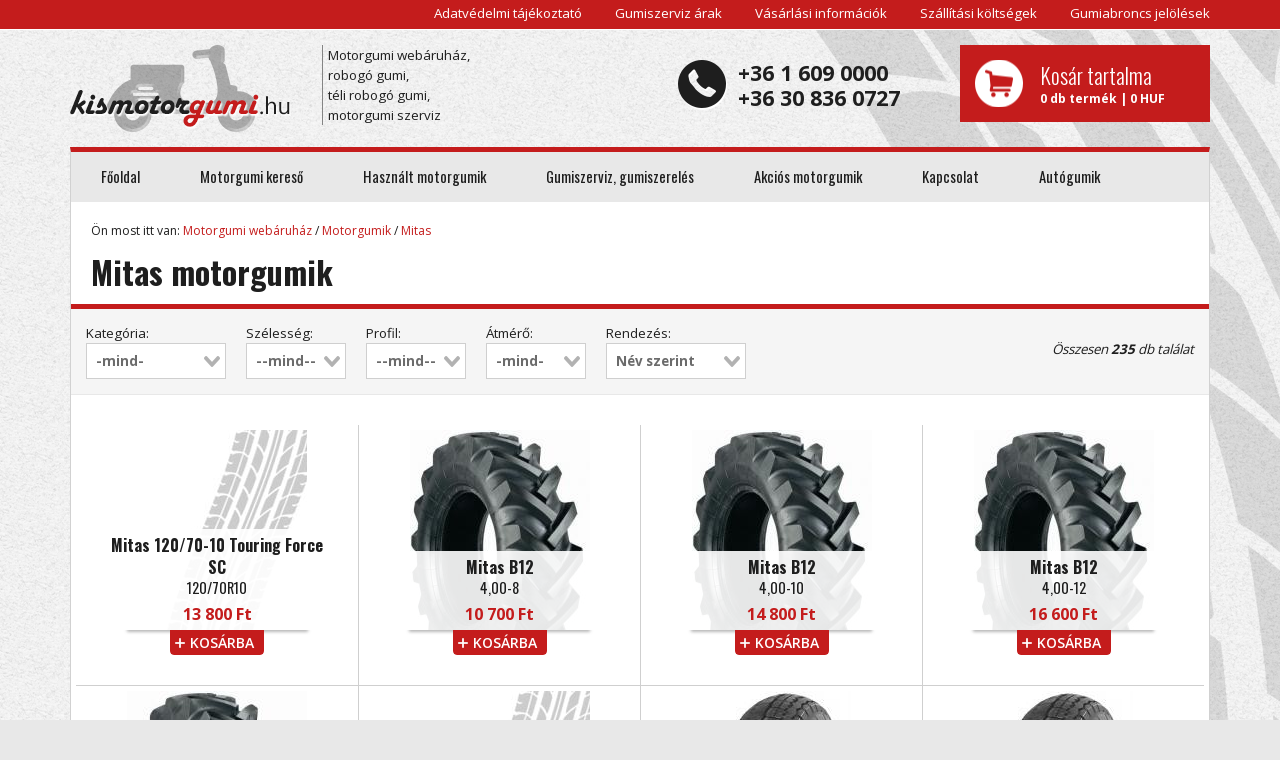

--- FILE ---
content_type: text/html; charset=utf-8
request_url: https://kismotorgumi.hu/markak/mitas-4.html
body_size: 13119
content:
<!DOCTYPE html><html
lang="hu"><head><title>Mitas motorgumik - motorgumi webáruház</title><meta
name="description" content="Mitas motorgumik, motorgumik széles választékban a kismotorgumi.hu gumiabroncs webáruházban." /><meta
name="keywords" content="Mitas motorgumik,motorgumi, gumiabroncs, kismotorgumi, motor-gumiabroncsok" /><meta
http-equiv="Content-Type" content="text/html; charset=utf-8" /><meta
charset="utf-8" /><meta
name="robots" content="index, follow, all" /><meta
name="revisit-after" content="1 days" /><meta
name="DC.coverage" content="Hungary"><meta
name="DC.description" content="Mitas motorgumik, motorgumik széles választékban a kismotorgumi.hu gumiabroncs webáruházban."><meta
name="DC.format" content="text/html"><meta
name="DC.identifier" content="https://kismotorgumi.hu"><meta
name="DC.publisher" content="kismotorgumi.hu"><meta
name="DC.title" content="Mitas motorgumik - motorgumi webáruház "><meta
name="DC.type" content="Text"><meta
property="og:title" content="Mitas motorgumik - motorgumi webáruház "><meta
property="og:description" content="Mitas motorgumik, motorgumik széles választékban a kismotorgumi.hu gumiabroncs webáruházban."><meta
property="og:type" content="website"><meta
property="og:url" content="https://kismotorgumi.hu"><meta
name="viewport" content="width=device-width, initial-scale=1" /><base
href="//kismotorgumi.hu/"><link
rel="shortcut icon" href="/works/img/favicon.gif" /><link
rel="apple-touch-icon" href="/works/img/favicon.gif" /><!--[if lt IE 9]> <script type="text/javascript" src="/works/js/html5.js"></script> <script type="text/javascript" src="/works/js/respond.min.js"></script> <![endif]--><style type="text/css">*{-webkit-box-sizing:border-box;-moz-box-sizing:border-box;box-sizing:border-box}*:before,*:after{-webkit-box-sizing:border-box;-moz-box-sizing:border-box;box-sizing:border-box}html{font-size:62.5%;-webkit-tap-highlight-color:rgba(0,0,0,0)}body{font-family:"Helvetica Neue",Helvetica,Arial,sans-serif;font-size:14px;line-height:1.42857143;color:#333;background-color:#fff}@-webkit-viewport{width:device-width}@-moz-viewport{width:device-width}@-ms-viewport{width:device-width}@-o-viewport{width:device-width}@viewport{width:device-width}html{font-family:sans-serif;-ms-text-size-adjust:100%;-webkit-text-size-adjust:100%}body{margin:0}article,aside,details,figcaption,figure,footer,header,hgroup,main,nav,section,summary{display:block}audio,canvas,progress,video{display:inline-block;vertical-align:baseline}audio:not([controls]){display:none;height:0}[hidden],template{display:none}a{background:transparent}a:active,a:hover{outline:0}abbr[title]{border-bottom:1px dotted}b,strong{font-weight:bold}dfn{font-style:italic}h1{font-size:2em;margin:0.67em 0}mark{background:#ff0;color:#000}small{font-size:80%}sub,sup{font-size:75%;line-height:0;position:relative;vertical-align:baseline}sup{top:-0.5em}sub{bottom:-0.25em}img{border:0}svg:not(:root){overflow:hidden}figure{margin:1em
40px}hr{-moz-box-sizing:content-box;box-sizing:content-box;height:0}pre{overflow:auto}code,kbd,pre,samp{font-family:monospace,monospace;font-size:1em}button,input,optgroup,select,textarea{color:inherit;font:inherit;margin:0}button{overflow:visible}button,select{text-transform:none}button,
html input[type="button"],input[type="reset"],input[type="submit"]{-webkit-appearance:button;cursor:pointer}button[disabled],
html input[disabled]{cursor:default}button::-moz-focus-inner,input::-moz-focus-inner{border:0;padding:0}input{line-height:normal}input[type="checkbox"],input[type="radio"]{box-sizing:border-box;padding:0}input[type="number"]::-webkit-inner-spin-button,input[type="number"]::-webkit-outer-spin-button{height:auto}input[type="search"]{-webkit-appearance:textfield;-moz-box-sizing:content-box;-webkit-box-sizing:content-box;box-sizing:content-box}input[type="search"]::-webkit-search-cancel-button,input[type="search"]::-webkit-search-decoration{-webkit-appearance:none}fieldset{border:1px
solid #c0c0c0;margin:0
2px;padding:0.35em 0.625em 0.75em}legend{border:0;padding:0}textarea{overflow:auto}optgroup{font-weight:bold}table{border-collapse:collapse;border-spacing:0}td,th{padding:0}input,button,select,textarea{font-family:inherit;font-size:inherit;line-height:inherit}.container{margin-right:auto;margin-left:auto;padding-left:15px;padding-right:15px}@media (min-width: 768px){.container{width:750px}}@media (min-width: 992px){.container{width:970px}}@media (min-width: 1200px){.container{width:1170px}}.row{margin-left:-15px;margin-right:-15px}.col-xs-1,.col-sm-1,.col-md-1,.col-lg-1,.col-xs-2,.col-sm-2,.col-md-2,.col-lg-2,.col-xs-3,.col-sm-3,.col-md-3,.col-lg-3,.col-xs-4,.col-sm-4,.col-md-4,.col-lg-4,.col-xs-5,.col-sm-5,.col-md-5,.col-lg-5,.col-xs-6,.col-sm-6,.col-md-6,.col-lg-6,.col-xs-7,.col-sm-7,.col-md-7,.col-lg-7,.col-xs-8,.col-sm-8,.col-md-8,.col-lg-8,.col-xs-9,.col-sm-9,.col-md-9,.col-lg-9,.col-xs-10,.col-sm-10,.col-md-10,.col-lg-10,.col-xs-11,.col-sm-11,.col-md-11,.col-lg-11,.col-xs-12,.col-sm-12,.col-md-12,.col-lg-12{position:relative;min-height:1px;padding-left:15px;padding-right:15px}.col-xs-1,.col-xs-2,.col-xs-3,.col-xs-4,.col-xs-5,.col-xs-6,.col-xs-7,.col-xs-8,.col-xs-9,.col-xs-10,.col-xs-11,.col-xs-12{float:left}.col-xs-12{width:100%}.col-xs-11{width:91.66666667%}.col-xs-10{width:83.33333333%}.col-xs-9{width:75%}.col-xs-8{width:66.66666667%}.col-xs-7{width:58.33333333%}.col-xs-6{width:50%}.col-xs-5{width:41.66666667%}.col-xs-4{width:33.33333333%}.col-xs-3{width:25%}.col-xs-2{width:16.66666667%}.col-xs-1{width:8.33333333%}.col-xs-pull-12{right:100%}.col-xs-pull-11{right:91.66666667%}.col-xs-pull-10{right:83.33333333%}.col-xs-pull-9{right:75%}.col-xs-pull-8{right:66.66666667%}.col-xs-pull-7{right:58.33333333%}.col-xs-pull-6{right:50%}.col-xs-pull-5{right:41.66666667%}.col-xs-pull-4{right:33.33333333%}.col-xs-pull-3{right:25%}.col-xs-pull-2{right:16.66666667%}.col-xs-pull-1{right:8.33333333%}.col-xs-pull-0{right:0%}.col-xs-push-12{left:100%}.col-xs-push-11{left:91.66666667%}.col-xs-push-10{left:83.33333333%}.col-xs-push-9{left:75%}.col-xs-push-8{left:66.66666667%}.col-xs-push-7{left:58.33333333%}.col-xs-push-6{left:50%}.col-xs-push-5{left:41.66666667%}.col-xs-push-4{left:33.33333333%}.col-xs-push-3{left:25%}.col-xs-push-2{left:16.66666667%}.col-xs-push-1{left:8.33333333%}.col-xs-push-0{left:0%}.col-xs-offset-12{margin-left:100%}.col-xs-offset-11{margin-left:91.66666667%}.col-xs-offset-10{margin-left:83.33333333%}.col-xs-offset-9{margin-left:75%}.col-xs-offset-8{margin-left:66.66666667%}.col-xs-offset-7{margin-left:58.33333333%}.col-xs-offset-6{margin-left:50%}.col-xs-offset-5{margin-left:41.66666667%}.col-xs-offset-4{margin-left:33.33333333%}.col-xs-offset-3{margin-left:25%}.col-xs-offset-2{margin-left:16.66666667%}.col-xs-offset-1{margin-left:8.33333333%}.col-xs-offset-0{margin-left:0%}@media (min-width: 768px){.col-sm-1,.col-sm-2,.col-sm-3,.col-sm-4,.col-sm-5,.col-sm-6,.col-sm-7,.col-sm-8,.col-sm-9,.col-sm-10,.col-sm-11,.col-sm-12{float:left}.col-sm-12{width:100%}.col-sm-11{width:91.66666667%}.col-sm-10{width:83.33333333%}.col-sm-9{width:75%}.col-sm-8{width:66.66666667%}.col-sm-7{width:58.33333333%}.col-sm-6{width:50%}.col-sm-5{width:41.66666667%}.col-sm-4{width:33.33333333%}.col-sm-3{width:25%}.col-sm-2{width:16.66666667%}.col-sm-1{width:8.33333333%}.col-sm-pull-12{right:100%}.col-sm-pull-11{right:91.66666667%}.col-sm-pull-10{right:83.33333333%}.col-sm-pull-9{right:75%}.col-sm-pull-8{right:66.66666667%}.col-sm-pull-7{right:58.33333333%}.col-sm-pull-6{right:50%}.col-sm-pull-5{right:41.66666667%}.col-sm-pull-4{right:33.33333333%}.col-sm-pull-3{right:25%}.col-sm-pull-2{right:16.66666667%}.col-sm-pull-1{right:8.33333333%}.col-sm-pull-0{right:0%}.col-sm-push-12{left:100%}.col-sm-push-11{left:91.66666667%}.col-sm-push-10{left:83.33333333%}.col-sm-push-9{left:75%}.col-sm-push-8{left:66.66666667%}.col-sm-push-7{left:58.33333333%}.col-sm-push-6{left:50%}.col-sm-push-5{left:41.66666667%}.col-sm-push-4{left:33.33333333%}.col-sm-push-3{left:25%}.col-sm-push-2{left:16.66666667%}.col-sm-push-1{left:8.33333333%}.col-sm-push-0{left:0%}.col-sm-offset-12{margin-left:100%}.col-sm-offset-11{margin-left:91.66666667%}.col-sm-offset-10{margin-left:83.33333333%}.col-sm-offset-9{margin-left:75%}.col-sm-offset-8{margin-left:66.66666667%}.col-sm-offset-7{margin-left:58.33333333%}.col-sm-offset-6{margin-left:50%}.col-sm-offset-5{margin-left:41.66666667%}.col-sm-offset-4{margin-left:33.33333333%}.col-sm-offset-3{margin-left:25%}.col-sm-offset-2{margin-left:16.66666667%}.col-sm-offset-1{margin-left:8.33333333%}.col-sm-offset-0{margin-left:0%}}@media (min-width: 992px){.col-md-1,.col-md-2,.col-md-3,.col-md-4,.col-md-5,.col-md-6,.col-md-7,.col-md-8,.col-md-9,.col-md-10,.col-md-11,.col-md-12{float:left}.col-md-12{width:100%}.col-md-11{width:91.66666667%}.col-md-10{width:83.33333333%}.col-md-9{width:75%}.col-md-8{width:66.66666667%}.col-md-7{width:58.33333333%}.col-md-6{width:50%}.col-md-5{width:41.66666667%}.col-md-4{width:33.33333333%}.col-md-3{width:25%}.col-md-2{width:16.66666667%}.col-md-1{width:8.33333333%}.col-md-pull-12{right:100%}.col-md-pull-11{right:91.66666667%}.col-md-pull-10{right:83.33333333%}.col-md-pull-9{right:75%}.col-md-pull-8{right:66.66666667%}.col-md-pull-7{right:58.33333333%}.col-md-pull-6{right:50%}.col-md-pull-5{right:41.66666667%}.col-md-pull-4{right:33.33333333%}.col-md-pull-3{right:25%}.col-md-pull-2{right:16.66666667%}.col-md-pull-1{right:8.33333333%}.col-md-pull-0{right:0%}.col-md-push-12{left:100%}.col-md-push-11{left:91.66666667%}.col-md-push-10{left:83.33333333%}.col-md-push-9{left:75%}.col-md-push-8{left:66.66666667%}.col-md-push-7{left:58.33333333%}.col-md-push-6{left:50%}.col-md-push-5{left:41.66666667%}.col-md-push-4{left:33.33333333%}.col-md-push-3{left:25%}.col-md-push-2{left:16.66666667%}.col-md-push-1{left:8.33333333%}.col-md-push-0{left:0%}.col-md-offset-12{margin-left:100%}.col-md-offset-11{margin-left:91.66666667%}.col-md-offset-10{margin-left:83.33333333%}.col-md-offset-9{margin-left:75%}.col-md-offset-8{margin-left:66.66666667%}.col-md-offset-7{margin-left:58.33333333%}.col-md-offset-6{margin-left:50%}.col-md-offset-5{margin-left:41.66666667%}.col-md-offset-4{margin-left:33.33333333%}.col-md-offset-3{margin-left:25%}.col-md-offset-2{margin-left:16.66666667%}.col-md-offset-1{margin-left:8.33333333%}.col-md-offset-0{margin-left:0%}}@media (min-width: 1200px){.col-lg-1,.col-lg-2,.col-lg-3,.col-lg-4,.col-lg-5,.col-lg-6,.col-lg-7,.col-lg-8,.col-lg-9,.col-lg-10,.col-lg-11,.col-lg-12{float:left}.col-lg-12{width:100%}.col-lg-11{width:91.66666667%}.col-lg-10{width:83.33333333%}.col-lg-9{width:75%}.col-lg-8{width:66.66666667%}.col-lg-7{width:58.33333333%}.col-lg-6{width:50%}.col-lg-5{width:41.66666667%}.col-lg-4{width:33.33333333%}.col-lg-3{width:25%}.col-lg-2{width:16.66666667%}.col-lg-1{width:8.33333333%}.col-lg-pull-12{right:100%}.col-lg-pull-11{right:91.66666667%}.col-lg-pull-10{right:83.33333333%}.col-lg-pull-9{right:75%}.col-lg-pull-8{right:66.66666667%}.col-lg-pull-7{right:58.33333333%}.col-lg-pull-6{right:50%}.col-lg-pull-5{right:41.66666667%}.col-lg-pull-4{right:33.33333333%}.col-lg-pull-3{right:25%}.col-lg-pull-2{right:16.66666667%}.col-lg-pull-1{right:8.33333333%}.col-lg-pull-0{right:0%}.col-lg-push-12{left:100%}.col-lg-push-11{left:91.66666667%}.col-lg-push-10{left:83.33333333%}.col-lg-push-9{left:75%}.col-lg-push-8{left:66.66666667%}.col-lg-push-7{left:58.33333333%}.col-lg-push-6{left:50%}.col-lg-push-5{left:41.66666667%}.col-lg-push-4{left:33.33333333%}.col-lg-push-3{left:25%}.col-lg-push-2{left:16.66666667%}.col-lg-push-1{left:8.33333333%}.col-lg-push-0{left:0%}.col-lg-offset-12{margin-left:100%}.col-lg-offset-11{margin-left:91.66666667%}.col-lg-offset-10{margin-left:83.33333333%}.col-lg-offset-9{margin-left:75%}.col-lg-offset-8{margin-left:66.66666667%}.col-lg-offset-7{margin-left:58.33333333%}.col-lg-offset-6{margin-left:50%}.col-lg-offset-5{margin-left:41.66666667%}.col-lg-offset-4{margin-left:33.33333333%}.col-lg-offset-3{margin-left:25%}.col-lg-offset-2{margin-left:16.66666667%}.col-lg-offset-1{margin-left:8.33333333%}.col-lg-offset-0{margin-left:0%}}.visible-xs,.visible-sm,.visible-md,.visible-lg{display:none !important}@media (max-width: 767px){.visible-xs{display:block !important}table.visible-xs{display:table}tr.visible-xs{display:table-row !important}th.visible-xs,td.visible-xs{display:table-cell !important}}@media (max-width: 767px){.hidden-xs{display:none !important}}@media (min-width: 768px) and (max-width: 991px){.hidden-sm{display:none !important}}@media (min-width: 992px) and (max-width: 1199px){.hidden-md{display:none !important}}@media (min-width: 1200px){.hidden-lg{display:none !important}}html,body,h1,h2,h3,h4,h5,h6,ul,li,p,fieldset{margin:0;padding:0;border:0}header,nav,article,footer,address,menu,section,figure{display:block;margin:0;padding:0}ul,ol{list-style-type:none}a{outline:none;text-decoration:none;color:#c41c1c}a:hover,a:focus{text-decoration:none;outline:none;color:#971616}a
img{border:none}body{color:#1e1e1e;font-size:10pt;font-family:'Open Sans',Arial,Helvetica,sans-serif;background:#e8e8e8 url(/works/img/bodyBg.png) no-repeat center top fixed;font-weight:400}input,div.select,textarea{padding:7px
5px;border:1px
solid #cfcfcf;margin:0;color:#6b6b6b;background:white;font-family:'Open Sans',Arial,Helvetica,sans-serif;font-weight:700}div.select{overflow:hidden;position:relative;background:white url("/works/img/arrowDown.png") no-repeat center right 5px}div.select
select{font-family:'Open Sans',Arial,Helvetica,sans-serif;font-weight:700;width:120%;min-width:115px;border:0;background:transparent}input:disabled{-moz-opacity: .7;-khtml-opacity: .7;-webkit-opacity: .7;opacity: .7;-ms-filter:progid:DXImageTransform.Microsoft.Alpha(opacity=70);filter:alpha(opacity=70)}input[type=checkbox]{padding:0}select option:disabled{color:#ccc}::-webkit-input-placeholder{color:#999}:-moz-placeholder{color:#999}::-moz-placeholder{color:#999}:-ms-input-placeholder{color:#999}.noMg{margin:0
!important}.cl{clear:both;margin:0
!important;padding:0
!important}.fr{float:right !important}.fl{float:left !important}.center{text-align:center;margin:auto}.response{font-size:1.1em;line-height:25px}.padding10{padding:10px}h1{font-size:2.4em;color:#1e1e1e;border-bottom:5px solid #c41c1c;padding-bottom:10px;margin-bottom:15px;font-family:'Oswald';font-weight:700}#ajaxContent
h1{margin-top:0;margin-bottom:20px}h2{font-size:2em;color:#1e1e1e;margin-bottom:10px;font-family:'Oswald';font-weight:700}h3{font-weight:normal;font-size:1.8em;margin-bottom:5px;font-family:'Oswald';font-weight:700}h4{font-size:1.3em;margin-bottom:10px;color:#1e1e1e;font-family:'Oswald';font-weight:700}b,strong{font-weight:700}.bar{background:#c41c1c url('/works/img/barBg.png') no-repeat right center;color:white;font-family:'Oswald';font-weight:700;height:52px;line-height:50px;font-size:2em;padding:0
10px;border:0}button,.button{display:inline-block;border:1px
solid white;padding:0px
30px;color:white;line-height:35px;height:40px;cursor:pointer;font-size:1.3em;font-family:'Open Sans';text-transform:uppercase;font-weight:700;background:#e23131;-webkit-box-shadow:inset 0 0 5px rgba(0,0,0,0.5);-moz-box-shadow:inset 0 0 5px rgba(0,0,0,0.5);box-shadow:inset 0 0 5px rgba(0,0,0,0.5);-webkit-transition:all 0.2s ease-out;-moz-transition:all 0.2s ease-out;-o-transition:all 0.2s ease-out;transition:all 0.2s ease-out}button:hover,.button:hover{text-decoration:none;background:#c41c1c;color:#fff}button.grey,.button.grey{background:#e8e8e8;color:#1e1e1e;text-shadow:none}button.grey:hover,.button.grey:hover{background:#dbdbdb}button.dark,.button.dark{border:1px
solid #000;color:white;text-shadow:none}button.dark:hover,.button.dark:hover{background:#1e1e1e}button.big,.button.big{font-size:1.2em;line-height:22px;padding:7px
10px;min-height:32px}button.icon,.button.icon{position:relative;padding-left:45px}button.icon span,
.button.icon
span{display:block;height:32px;width:32px;background-position:center;background-repeat:no-repeat;position:absolute;top:50%;margin-top:-16px;left:5px}button.icon span.icon-phone,
.button.icon span.icon-phone{background-image:url(/works/img/icon-phone.png)}button.icon span.icon-email,
.button.icon span.icon-email{background-image:url(/works/img/icon-email.png)}button.icon span.icon-user,
.button.icon span.icon-user{background-image:url(/works/img/icon-user.png)}button.icon span.icon-shop,
.button.icon span.icon-shop{background-image:url(/works/img/icon-shop.png)}button.row,.button.row{line-height:44px;font-size:1.6em}#topHeader{background:#c41c1c;border-bottom:1px solid white;height:30px;line-height:27px;text-align:right}#topHeader
a{color:white;display:inline-block;margin:0
0 0 30px}#header{padding:15px
0}#header:before,#header:after{content:" ";display:table}#header:after{clear:both}#header
#logo{background:url("/works/img/logo.png");width:222px;height:87px;display:block;float:left}#header
a.slogen{color:#1e1e1e;border-left:1px solid #848484;height:80px;margin:0
30px;float:left;padding:0
5px;line-height:20px}#header
span{display:block;float:right;padding-left:60px;background:url("/works/img/icon-phone.png") no-repeat left center;font-weight:700;font-size:1.6em;line-height:25px;margin-top:15px}#header
#cartBox{padding:15px;float:right;background:#c41c1c;margin-left:60px;min-width:250px;-webkit-transition:all 0.2s ease-out;-moz-transition:all 0.2s ease-out;-o-transition:all 0.2s ease-out;transition:all 0.2s ease-out;cursor:pointer}#header #cartBox:hover{background:#e23131}#header #cartBox
a{display:block;color:white;background:url(/works/img/icon-cart.png) center left no-repeat;font-weight:700;font-size:0.9em;padding-left:65px}#header #cartBox a:hover{text-decoration:none}#header #cartBox a
b{display:block;font-family:'Oswald';font-weight:300;font-size:1.8em}.box{background:white;border:1px
solid #d1d1d1;margin-bottom:30px}#mainContent{border-top:5px solid #c41c1c;min-height:500px}#innerContent{padding:20px}#bannerSlider{margin-bottom:30px;width:100%;position:relative}#bannerSlider .owl-item{max-height:300px;overflow:hidden}#bannerSlider .owl-item
div.text{padding:30px;height:100%;background:white}#bannerSlider .owl-item div.text
h3{line-height:1.5;color:#c41c1c}.owl-carousel .owl-controls{text-align:center}.owl-carousel .owl-controls .owl-dot{width:12px;height:12px;-webkit-border-radius:50%;-moz-border-radius:50%;border-radius:50%;background:#1e1e1e;display:inline-block;margin:5px
3px 0}.owl-carousel .owl-controls .owl-dot.active{background:#c41c1c}#menu{background:#e8e8e8;height:50px;line-height:50px;font-family:'Oswald';font-weight:400;position:relative}#menu ul:before,
#menu ul:after{content:" ";display:table}#menu ul:after{clear:both}#menu
li{display:block;float:left}#menu li
a{display:block;font-size:1.1em;color:#1e1e1e;padding:0
30px}#menu li a:hover{background:white;color:#c41c1c}#menu
a.dcd{display:block;width:100px;position:absolute;top:50%;margin-top:-50px;right:-50px}#menuButton{background:#e8e8e8 url([data-uri]) no-repeat center;width:52px;height:52px;float:right;padding:10px;position:fixed;top:5px;right:2px}#searchBoxes{margin-bottom:30px}.kereso{background:#e8e8e8;border:1px
solid #d1d1d1}.kereso
h2{background:#c41c1c url("/works/img/keresoBg.png") no-repeat right center;color:white;font-weight:300;font-size:1.7em;margin:0;line-height:50px;height:50px;border-bottom:1px solid white;padding:0
10px}.kereso#gumiKeresoAuto
h2{background:#1e1e1e url("/works/img/keresoBgBlack.png") no-repeat right center}.kereso
form{padding:10px;text-align:center}.kereso form
ul{margin:0
-5px 15px;text-align:left}.kereso form ul:before,
.kereso form ul:after{content:" ";display:table}.kereso form ul:after{clear:both}.kereso form
li{padding:0
5px}.kereso form
label{display:block;float:left;font-weight:700;line-height:36px;margin-right:5px;color:#6b6b6b}.kereso form label+label{margin-left:10px}.kereso form label
span{display:none}.kereso#gumiKeresoAuto
button{background-color:#383838}.productBox{text-align:center;margin-bottom:30px;position:relative}.productBox
aside{height:205px;overflow:hidden;position:relative;padding-top:5px}.productBox aside
a.image{display:block;width:100%;height:100%;-webkit-transition:all 0.2s ease-out;-moz-transition:all 0.2s ease-out;-o-transition:all 0.2s ease-out;transition:all 0.2s ease-out}.productBox aside a.image
img{max-width:80%}.productBox aside
div{position:absolute;bottom:0px;left:0;width:100%;background:url("/works/img/opacity-white.png") repeat;text-align:center;padding:5px
10px}.productBox aside
a.title{display:block;font-family:'Oswald';color:#1e1e1e;font-size:1.2em;margin-bottom:5px}.productBox aside a.title
b{font-weight:700;display:block}.productBox aside a.title
span{display:block;font-size:0.9em}.productBox aside
span.price{display:block;color:#c41c1c;font-family:'Open Sans';font-weight:700;font-size:1.2em}.productBox
div.shadow{background:url("/works/img/productBoxShadow.png") top center no-repeat}.productBox
.toBasket{background:#c41c1c url("/works/img/icon-plus.png") no-repeat center left 5px;line-height:25px;color:white;padding:0
10px 0 20px;-webkit-border-top-right-radius:0;-webkit-border-bottom-right-radius:4px;-webkit-border-bottom-left-radius:4px;-webkit-border-top-left-radius:0;-moz-border-radius-topright:0;-moz-border-radius-bottomright:4px;-moz-border-radius-bottomleft:4px;-moz-border-radius-topleft:0;border-top-right-radius:0;border-bottom-right-radius:4px;border-bottom-left-radius:4px;border-top-left-radius:0;-moz-background-clip:padding-box;-webkit-background-clip:padding-box;background-clip:padding-box;display:inline-block;text-transform:uppercase;font-weight:600;font-size:1.05em;-webkit-transition:all 0.2s ease-out;-moz-transition:all 0.2s ease-out;-o-transition:all 0.2s ease-out;transition:all 0.2s ease-out}.productBox .toBasket:hover{background:#ae1919;padding:0
15px}.productBox:hover aside
a.image{-moz-opacity:0.8;-khtml-opacity:0.8;-webkit-opacity:0.8;opacity:0.8;-ms-filter:progid:DXImageTransform.Microsoft.Alpha(opacity=80);filter:alpha(opacity=80)}.productBox
span.icon{width:36px;height:25px;line-height:25px;display:block;position:absolute;left:0;top:5px;background:url("/works/img/icons.png") no-repeat left bottom;color:white;font-weight:700;font-size:1.1em;padding-left:17px}.productBox
span.icon.fuel{top:35px;background-position:center left}.productBox
span.icon.noise{top:65px;background-position:top left;text-align:left}.productBox
img.actionIcon{position:absolute;right:0;top:5px}.col-sm-2 .productBox aside
a.title{font-size:1em}.productList .row+.row{border-top:1px solid #cfcfcf}.productList div[class*=col]+div[class*=col]{border-left:1px solid #cfcfcf}#homeProducts{margin-bottom:15px;border-bottom:1px solid #cfcfcf}#categoryBox
li{border-bottom:1px solid #e8e8e8;background:url("/works/img/icon-li-red-24.png") no-repeat left center;padding-left:30px}#categoryBox li
a{color:#1e1e1e;font-size:1.4em;line-height:24px;font-weight:700;font-family:'Oswald';padding:10px
0px;display:block}#categoryBox li a:hover{color:#c41c1c}@media (max-width: 767px){body{background:url(/works/img/bodyBg.jpg) repeat}#topHeader{height:5px}#header
#logo{float:none;margin:0
auto 15px}#header
#cartBox{float:none;margin:auto;width:250px}#menuButton{z-index:1001}#menu{position:fixed;top:0px;left:0;width:100%;height:100%;z-index:1000;-webkit-box-shadow:0 0 10px rgba(0,0,0,0.5);-moz-box-shadow:0 0 10px rgba(0,0,0,0.5);box-shadow:0 0 10px rgba(0,0,0,0.5);display:none;border-top:5px solid #c41c1c}#menu
li{float:none}#content{padding:0}.marginb-md-15{margin-bottom:15px}.kereso{margin-bottom:15px}.kereso
form{display:none}.kereso form label
span{display:inline}.kereso form
ul{margin:0
-5px 0px}.kereso form ul
li{margin-bottom:15px}.kereso
h2{border-bottom:0;cursor:pointer}.kereso h2
span.plus{float:right;background:white;font-size:2em;color:#c41c1c;line-height:17px;height:30px;width:30px;text-align:center;margin-top:10px}}</style> <script type="text/javascript" src="//ajax.googleapis.com/ajax/libs/jquery/1.11.1/jquery.min.js"></script> <script type="text/javascript" src="/cache/script.js"></script> <script type="text/javascript">if (navigator.userAgent.match(/IEMobile\/10\.0/)) {
			var msViewportStyle = document.createElement('style')
			msViewportStyle.appendChild(
					document.createTextNode(
							'@-ms-viewport{width:auto!important}'
					)
			);
			document.querySelector('head').appendChild(msViewportStyle)
		}

					(function(i,s,o,g,r,a,m){i['GoogleAnalyticsObject']=r;i[r]=i[r]||function(){
				(i[r].q=i[r].q||[]).push(arguments)},i[r].l=1*new Date();a=s.createElement(o),
					m=s.getElementsByTagName(o)[0];a.async=1;a.src=g;m.parentNode.insertBefore(a,m)
			})(window,document,'script','//www.google-analytics.com/analytics.js','ga');

			ga('create', 'UA-54656663-2', 'auto');
			ga('send', 'pageview');</script> </head><body><div
id="topHeader"><div
class="container hidden-xs">
<a
href="" title="Adatvédelmi tájékoztató">Adatvédelmi tájékoztató</a>
<a
href="gumiszerviz-gumiszereles/gumiszerviz-arak.html" title="Gumiszerviz árak">Gumiszerviz árak</a>
<a
href="informaciok/vasarlasi-informaciok.html" title="Vásárlási információk">Vásárlási információk</a>
<a
href="informaciok/szallitasi-koltsegek.html" title="Szállítási költségek">Szállítási költségek</a>
<a
href="informaciok/gumiabroncs-jelolesek.html" title="Gumiabroncs jelölések">Gumiabroncs jelölések</a></div></div><div
id="content" class="container"><div
id="header"><a
id="logo" href="//kismotorgumi.hu/" title=""></a><a
class="slogen hidden-xs" href="//kismotorgumi.hu/">Motorgumi webáruház, <br
/>
robogó gumi, <br
/>
téli robogó gumi,<br
/>
motorgumi szerviz</a><div
id="cartBox">
<a
href="kosar.html">
<b>Kosár tartalma</b>
0 db termék | 0 HUF
</a></div><span
class="hidden-xs">
+36 1 609 0000<br
/>
+36 30 836 0727
</span></div><div
id="mainContent" class="box"><div
id="menu"><ul><li
class="mainMenu active  first   ">
<a
class="main" href="/" title="Főoldal">Főoldal</a></li><li
class="mainMenu      ">
<a
class="main" href="motor-gumiabroncs-kereso.html" title="Motorgumi kereső">Motorgumi kereső</a></li><li
class="mainMenu      ">
<a
class="main" href="hasznalt-motorgumik.html" title="Használt motorgumik">Használt motorgumik</a></li><li
class="mainMenu      ">
<a
class="main" href="gumiszerviz-gumiszereles.html" title="Gumiszerviz, gumiszerelés">Gumiszerviz, gumiszerelés</a></li><li
class="mainMenu      ">
<a
class="main" href="akcios-motorgumik.html" title="Akciós motorgumik">Akciós motorgumik</a></li><li
class="mainMenu    last  ">
<a
class="main" href="kapcsolat.html" title="Kapcsolat">Kapcsolat</a></li><li
class="mainMenu">
<a
class="main" href="http://www.gumi18.hu" target="_blank">Autógumik</a></li></ul></div>
<button
type="button" id="menuButton" class="visible-xs"></button><div
id="innerContent"><div
class="row"><div
id="main" class="col-md-12"><div
id="termekList">
<header
id="breadC"><p>Ön most itt van:
<a
href="/">Motorgumi webáruház</a> /<a
href=".html"></a>
<a
href="motorgumik.html">Motorgumik</a> /
<a
href="markak/mitas-4.html">Mitas</a></p>
</header><h1>Mitas motorgumik</h1><div
id="filter"><p>Összesen <b>235</b> db találat</p><form
enctype="application/x-www-form-urlencoded" method="get" action="/markak/mitas-4.html"><div>
<input
type="hidden" name="filter" value="1"></div><ul><li>
<label>	Kategória:</label><div
class="select"><select
name="katid"><option
value="">-mind-</option><option
value="26" >Classic motorgumi</option><option
value="27" >Chopper gumi</option><option
value="11" >Enduro gumi</option><option
value="16" >FIM Enduro gumi</option><option
value="2" >Go-kart gumi</option><option
value="10" >Ipari gumiabroncs</option><option
value="22" >Kerti kisgép gumi</option><option
value="20" >Kisrepülőgép gumi</option><option
value="21" >Mezőgazdasági gumi</option><option
value="1" >Molnárkocsi gumi</option><option
value="7" >Moped gumi</option><option
value="8" >Motocross gumi</option><option
value="29" >Oldalkocsi gumi</option><option
value="41" >Oldtimer motorgumi</option><option
value="12" >Országúti túra gumi</option><option
value="31" >Pocket Bike gumi</option><option
value="3" >Quad gumi</option><option
value="5" >Robogó gumi</option><option
value="17" >Salakmotor gumi</option><option
value="24" >Sport-túra motorgumi</option><option
value="15" >Supermoto gumi</option><option
value="25" >Supersport motorgumi</option><option
value="4" >Talicska gumi</option><option
value="9" >Téli motorgumi</option><option
value="18" >Trial</option><option
value="19" >Tömlő</option><option
value="6" >Utánfutó gumi</option><option
value="14" >Utcai motorgumi</option><option
value="13" >Verseny motorgumi</option>
</select></div></li><li
class="width">
<label>Szélesség:</label><div
class="select">
<select
name="width" onChange="this.form.submit();"><option
value="">--mind--</option><option
value="3.50" >3.50</option><option
value="50" >50</option><option
value="60" >60</option><option
value="70" >70</option><option
value="80" >80</option><option
value="90" >90</option><option
value="100" >100</option><option
value="110" >110</option><option
value="115" >115</option><option
value="120" >120</option><option
value="125" >125</option><option
value="130" >130</option><option
value="140" >140</option><option
value="145" >145</option><option
value="150" >150</option><option
value="160" >160</option><option
value="165" >165</option><option
value="170" >170</option><option
value="180" >180</option><option
value="190" >190</option><option
value="195" >195</option><option
value="200" >200</option><option
value="210" >210</option><option
value="240" >240</option><option
value="250" >250</option><option
value="260" >260</option><option
value="280" >280</option><option
value="300" >300</option>
</select></div></li><li
class="profile">
<label>Profil:</label><div
class="select">
<select
name="profile" onChange="this.form.submit();"><option
value="">--mind--</option><option
class="m" value="35" >35</option><option
class="m" value="40" >40</option><option
class="m" value="45" >45</option><option
class="m" value="50" >50</option><option
class="m" value="55" >55</option><option
class="m" value="60B17" >60B17</option><option
class="m" value="60" >60</option><option
class="m" value="65" >65</option><option
class="m" value="70" >70</option><option
class="m" value="70B18" >70B18</option><option
class="m" value="75" >75</option><option
class="m" value="80" >80</option><option
class="m" value="85" >85</option><option
class="m" value="90" >90</option><option
class="m" value="100" >100</option></select></div></li><li
class="coll">
<label>Átmérő:</label><div
class="select">
<select
name="coll" onChange="this.form.submit();"><option
value="">-mind-</option><option
class="c" value="4"  >4</option><option
class="c" value="5"  >5</option><option
class="c" value="6"  >6</option><option
class="c" value="7"  >7</option><option
class="c" value="8"  >8</option><option
class="c" value="9"  >9</option><option
class="c" value="10"  >10</option><option
class="c" value="12"  >12</option><option
class="c" value="14"  >14</option><option
class="c" value="15"  >15</option><option
class="c" value="16"  >16</option><option
class="c" value="17"  >17</option><option
class="c" value="18"  >18</option><option
class="c" value="19"  >19</option><option
class="c" value="21"  >21</option><option
class="c" value="22"  >22</option><option
class="c" value="23"  >23</option></select></div></li><li>
<label>Rendezés:</label><div
class="select">
<select
name="order" onChange="this.form.submit();"><option
value="name">Név szerint</option><option
value="price" >Ár szerint</option>
</select></div></li></ul></form></div><div
class="productList"><div
class="row"><div
class="col-sm-3 col-xs-6 "><div
class="productBox">
<aside>
<a
href="motorgumi/mitas-120-70-10-touring-force-sc-3289.html" class="image" title="Robogó gumi Mitas 120/70-10 Touring Force SC 120/70R10">
<img
src="/image.php?action=crop&w=180&h=270&src=works/img/noImage.jpg" alt="Mitas 120/70-10 Touring Force SC 120/70R10 Robogó gumi, Mitas motorgumik,motorgumi, gumiabroncs, kismotorgumi, motor-gumiabroncsok" />
</a><div>
<a
href="motorgumi/mitas-120-70-10-touring-force-sc-3289.html" class="title" title="Robogó gumi Mitas 120/70-10 Touring Force SC 120/70R10">
<b>Mitas 120/70-10 Touring Force SC</b>
<span
class="size">120/70R10</span>
</a>
<span
class="price">13 800 Ft</span></div>
</aside><div
class="shadow">
<a
class="toBasket"
data-productid="3289"
href="motorgumi/mitas-120-70-10-touring-force-sc-3289.html"
title="Mitas 120/70-10 Touring Force SC 120/70R10 Robogó gumi vásárlás a motorgumi webshopban">kosárba</a></div></div></div><div
class="col-sm-3 col-xs-6 "><div
class="productBox">
<aside>
<a
href="motorgumi/mitas-400-8-b12-658.html" class="image" title="Mezőgazdasági gumi Mitas B12 4,00-8">
<img
src="/cache/motorgumi_a29ac0150f57b346_resize_w180_h270.jpg" alt="Mezőgazdasági gumi, Mitas motorgumik,motorgumi, gumiabroncs, kismotorgumi, motor-gumiabroncsok, Mitas B12 4,00-8" />
</a><div>
<a
href="motorgumi/mitas-400-8-b12-658.html" class="title" title="Mezőgazdasági gumi Mitas B12 4,00-8">
<b>Mitas B12</b>
<span
class="size">4,00-8</span>
</a>
<span
class="price">10 700 Ft</span></div>
</aside><div
class="shadow">
<a
class="toBasket"
data-productid="658"
href="motorgumi/mitas-400-8-b12-658.html"
title="Mitas B12 4,00-8 Mezőgazdasági gumi vásárlás a motorgumi webshopban">kosárba</a></div></div></div><div
class="col-sm-3 col-xs-6 "><div
class="productBox">
<aside>
<a
href="motorgumi/mitas-400-10-b12-662.html" class="image" title="Mezőgazdasági gumi Mitas B12 4,00-10">
<img
src="/cache/telirobogogumi_a29ac0150f57b346_resize_w180_h270.jpg" alt="Mezőgazdasági gumi, Mitas motorgumik,motorgumi, gumiabroncs, kismotorgumi, motor-gumiabroncsok, Mitas B12 4,00-10" />
</a><div>
<a
href="motorgumi/mitas-400-10-b12-662.html" class="title" title="Mezőgazdasági gumi Mitas B12 4,00-10">
<b>Mitas B12</b>
<span
class="size">4,00-10</span>
</a>
<span
class="price">14 800 Ft</span></div>
</aside><div
class="shadow">
<a
class="toBasket"
data-productid="662"
href="motorgumi/mitas-400-10-b12-662.html"
title="Mitas B12 4,00-10 Mezőgazdasági gumi vásárlás a motorgumi webshopban">kosárba</a></div></div></div><div
class="col-sm-3 col-xs-6 "><div
class="productBox">
<aside>
<a
href="motorgumi/mitas-400-12-b12-668.html" class="image" title="Mezőgazdasági gumi Mitas B12 4,00-12">
<img
src="/cache/motorgumiszerviz_a29ac0150f57b346_resize_w180_h270.jpg" alt="Mezőgazdasági gumi, Mitas motorgumik,motorgumi, gumiabroncs, kismotorgumi, motor-gumiabroncsok, Mitas B12 4,00-12" />
</a><div>
<a
href="motorgumi/mitas-400-12-b12-668.html" class="title" title="Mezőgazdasági gumi Mitas B12 4,00-12">
<b>Mitas B12</b>
<span
class="size">4,00-12</span>
</a>
<span
class="price">16 600 Ft</span></div>
</aside><div
class="shadow">
<a
class="toBasket"
data-productid="668"
href="motorgumi/mitas-400-12-b12-668.html"
title="Mitas B12 4,00-12 Mezőgazdasági gumi vásárlás a motorgumi webshopban">kosárba</a></div></div></div></div><div
class="row"><div
class="col-sm-3 col-xs-6 "><div
class="productBox">
<aside>
<a
href="motorgumi/mitas-500-12-b12-669.html" class="image" title="Mezőgazdasági gumi Mitas B12 5,00-12">
<img
src="/cache/motorgumi_a29ac0150f57b346_resize_w180_h270.jpg" alt="Mezőgazdasági gumi, Mitas motorgumik,motorgumi, gumiabroncs, kismotorgumi, motor-gumiabroncsok, Mitas B12 5,00-12" />
</a><div>
<a
href="motorgumi/mitas-500-12-b12-669.html" class="title" title="Mezőgazdasági gumi Mitas B12 5,00-12">
<b>Mitas B12</b>
<span
class="size">5,00-12</span>
</a>
<span
class="price">21 600 Ft</span></div>
</aside><div
class="shadow">
<a
class="toBasket"
data-productid="669"
href="motorgumi/mitas-500-12-b12-669.html"
title="Mitas B12 5,00-12 Mezőgazdasági gumi vásárlás a motorgumi webshopban">kosárba</a></div></div></div><div
class="col-sm-3 col-xs-6 "><div
class="productBox">
<aside>
<a
href="motorgumi/mitas-13x500-6-b12-1267.html" class="image" title="Mezőgazdasági gumi Mitas B12 13x5,00-6">
<img
src="/image.php?action=crop&w=180&h=270&src=works/img/noImage.jpg" alt="Mitas B12 13x5,00-6 Mezőgazdasági gumi, Mitas motorgumik,motorgumi, gumiabroncs, kismotorgumi, motor-gumiabroncsok" />
</a><div>
<a
href="motorgumi/mitas-13x500-6-b12-1267.html" class="title" title="Mezőgazdasági gumi Mitas B12 13x5,00-6">
<b>Mitas B12</b>
<span
class="size">13x5,00-6</span>
</a>
<span
class="price">8 800 Ft</span></div>
</aside><div
class="shadow">
<a
class="toBasket"
data-productid="1267"
href="motorgumi/mitas-13x500-6-b12-1267.html"
title="Mitas B12 13x5,00-6 Mezőgazdasági gumi vásárlás a motorgumi webshopban">kosárba</a></div></div></div><div
class="col-sm-3 col-xs-6 "><div
class="productBox">
<aside>
<a
href="motorgumi/mitas-350-8-b13-19.html" class="image" title="Utánfutó gumi Mitas B13 3,50-8">
<img
src="/cache/motorgumi_ea1e83ff05171344_resize_w180_h270.jpg" alt="Utánfutó gumi, Mitas motorgumik,motorgumi, gumiabroncs, kismotorgumi, motor-gumiabroncsok, Mitas B13 3,50-8" />
</a><div>
<a
href="motorgumi/mitas-350-8-b13-19.html" class="title" title="Utánfutó gumi Mitas B13 3,50-8">
<b>Mitas B13</b>
<span
class="size">3,50-8</span>
</a>
<span
class="price">10 300 Ft</span></div>
</aside><div
class="shadow">
<a
class="toBasket"
data-productid="19"
href="motorgumi/mitas-350-8-b13-19.html"
title="Mitas B13 3,50-8 Utánfutó gumi vásárlás a motorgumi webshopban">kosárba</a></div></div></div><div
class="col-sm-3 col-xs-6 "><div
class="productBox">
<aside>
<a
href="motorgumi/mitas-400-8-b13-24.html" class="image" title="Utánfutó gumi Mitas B13 4,00-8">
<img
src="/cache/telirobogogumi_ea1e83ff05171344_resize_w180_h270.jpg" alt="Utánfutó gumi, Mitas motorgumik,motorgumi, gumiabroncs, kismotorgumi, motor-gumiabroncsok, Mitas B13 4,00-8" />
</a><div>
<a
href="motorgumi/mitas-400-8-b13-24.html" class="title" title="Utánfutó gumi Mitas B13 4,00-8">
<b>Mitas B13</b>
<span
class="size">4,00-8</span>
</a>
<span
class="price">11 200 Ft</span></div>
</aside><div
class="shadow">
<a
class="toBasket"
data-productid="24"
href="motorgumi/mitas-400-8-b13-24.html"
title="Mitas B13 4,00-8 Utánfutó gumi vásárlás a motorgumi webshopban">kosárba</a></div></div></div></div><div
class="row"><div
class="col-sm-3 col-xs-6 "><div
class="productBox">
<aside>
<a
href="motorgumi/mitas-350-8-b13-3139.html" class="image" title="Utánfutó gumi Mitas B13 3,50-8">
<img
src="/image.php?action=crop&w=180&h=270&src=works/img/noImage.jpg" alt="Mitas B13 3,50-8 Utánfutó gumi, Mitas motorgumik,motorgumi, gumiabroncs, kismotorgumi, motor-gumiabroncsok" />
</a><div>
<a
href="motorgumi/mitas-350-8-b13-3139.html" class="title" title="Utánfutó gumi Mitas B13 3,50-8">
<b>Mitas B13</b>
<span
class="size">3,50-8</span>
</a>
<span
class="price">19 500 Ft</span></div>
</aside><div
class="shadow">
<a
class="toBasket"
data-productid="3139"
href="motorgumi/mitas-350-8-b13-3139.html"
title="Mitas B13 3,50-8 Utánfutó gumi vásárlás a motorgumi webshopban">kosárba</a></div></div></div><div
class="col-sm-3 col-xs-6 "><div
class="productBox">
<aside>
<a
href="motorgumi/mitas-400-8-b13-3140.html" class="image" title="Utánfutó gumi Mitas B13 4,00-8">
<img
src="/image.php?action=crop&w=180&h=270&src=works/img/noImage.jpg" alt="Mitas B13 4,00-8 Utánfutó gumi, Mitas motorgumik,motorgumi, gumiabroncs, kismotorgumi, motor-gumiabroncsok" />
</a><div>
<a
href="motorgumi/mitas-400-8-b13-3140.html" class="title" title="Utánfutó gumi Mitas B13 4,00-8">
<b>Mitas B13</b>
<span
class="size">4,00-8</span>
</a>
<span
class="price">19 400 Ft</span></div>
</aside><div
class="shadow">
<a
class="toBasket"
data-productid="3140"
href="motorgumi/mitas-400-8-b13-3140.html"
title="Mitas B13 4,00-8 Utánfutó gumi vásárlás a motorgumi webshopban">kosárba</a></div></div></div><div
class="col-sm-3 col-xs-6 "><div
class="productBox">
<aside>
<a
href="motorgumi/mitas-350-10-b14-52.html" class="image" title="Utánfutó gumi Mitas B14 3,50-10">
<img
src="/cache/motorgumiszerviz_5b12d9ab21490d97_resize_w180_h270.jpg" alt="Utánfutó gumi, Mitas motorgumik,motorgumi, gumiabroncs, kismotorgumi, motor-gumiabroncsok, Mitas B14 3,50-10" />
</a><div>
<a
href="motorgumi/mitas-350-10-b14-52.html" class="title" title="Utánfutó gumi Mitas B14 3,50-10">
<b>Mitas B14</b>
<span
class="size">3,50-10</span>
</a>
<span
class="price">11 300 Ft</span></div>
</aside><div
class="shadow">
<a
class="toBasket"
data-productid="52"
href="motorgumi/mitas-350-10-b14-52.html"
title="Mitas B14 3,50-10 Utánfutó gumi vásárlás a motorgumi webshopban">kosárba</a></div></div></div><div
class="col-sm-3 col-xs-6 "><div
class="productBox">
<aside>
<a
href="motorgumi/mitas-350-10-b14-53.html" class="image" title="Utánfutó gumi Mitas B14 3,50-10">
<img
src="/cache/motorgumi_5b12d9ab21490d97_resize_w180_h270.jpg" alt="Utánfutó gumi, Mitas motorgumik,motorgumi, gumiabroncs, kismotorgumi, motor-gumiabroncsok, Mitas B14 3,50-10" />
</a><div>
<a
href="motorgumi/mitas-350-10-b14-53.html" class="title" title="Utánfutó gumi Mitas B14 3,50-10">
<b>Mitas B14</b>
<span
class="size">3,50-10</span>
</a>
<span
class="price">19 400 Ft</span></div>
</aside><div
class="shadow">
<a
class="toBasket"
data-productid="53"
href="motorgumi/mitas-350-10-b14-53.html"
title="Mitas B14 3,50-10 Utánfutó gumi vásárlás a motorgumi webshopban">kosárba</a></div></div></div></div><div
class="row"><div
class="col-sm-3 col-xs-6 "><div
class="productBox">
<aside>
<a
href="motorgumi/mitas-400-10-b14-58.html" class="image" title="Utánfutó gumi Mitas B14 4,00-10">
<img
src="/cache/telirobogogumi_5b12d9ab21490d97_resize_w180_h270.jpg" alt="Utánfutó gumi, Mitas motorgumik,motorgumi, gumiabroncs, kismotorgumi, motor-gumiabroncsok, Mitas B14 4,00-10" />
</a><div>
<a
href="motorgumi/mitas-400-10-b14-58.html" class="title" title="Utánfutó gumi Mitas B14 4,00-10">
<b>Mitas B14</b>
<span
class="size">4,00-10</span>
</a>
<span
class="price">14 700 Ft</span></div>
</aside><div
class="shadow">
<a
class="toBasket"
data-productid="58"
href="motorgumi/mitas-400-10-b14-58.html"
title="Mitas B14 4,00-10 Utánfutó gumi vásárlás a motorgumi webshopban">kosárba</a></div></div></div><div
class="col-sm-3 col-xs-6 "><div
class="productBox">
<aside>
<a
href="motorgumi/mitas-350-6-b15-650.html" class="image" title="Mezőgazdasági gumi Mitas B15 3,50-6">
<img
src="/cache/motorgumi_d9f99c1db1883fc0_resize_w180_h270.jpg" alt="Mezőgazdasági gumi, Mitas motorgumik,motorgumi, gumiabroncs, kismotorgumi, motor-gumiabroncsok, Mitas B15 3,50-6" />
</a><div>
<a
href="motorgumi/mitas-350-6-b15-650.html" class="title" title="Mezőgazdasági gumi Mitas B15 3,50-6">
<b>Mitas B15</b>
<span
class="size">3,50-6</span>
</a>
<span
class="price">8 300 Ft</span></div>
</aside><div
class="shadow">
<a
class="toBasket"
data-productid="650"
href="motorgumi/mitas-350-6-b15-650.html"
title="Mitas B15 3,50-6 Mezőgazdasági gumi vásárlás a motorgumi webshopban">kosárba</a></div></div></div><div
class="col-sm-3 col-xs-6 "><div
class="productBox">
<aside>
<a
href="motorgumi/mitas-350-8-b15-656.html" class="image" title="Mezőgazdasági gumi Mitas B15 3,50-8">
<img
src="/cache/telirobogogumi_d9f99c1db1883fc0_resize_w180_h270.jpg" alt="Mezőgazdasági gumi, Mitas motorgumik,motorgumi, gumiabroncs, kismotorgumi, motor-gumiabroncsok, Mitas B15 3,50-8" />
</a><div>
<a
href="motorgumi/mitas-350-8-b15-656.html" class="title" title="Mezőgazdasági gumi Mitas B15 3,50-8">
<b>Mitas B15</b>
<span
class="size">3,50-8</span>
</a>
<span
class="price">9 700 Ft</span></div>
</aside><div
class="shadow">
<a
class="toBasket"
data-productid="656"
href="motorgumi/mitas-350-8-b15-656.html"
title="Mitas B15 3,50-8 Mezőgazdasági gumi vásárlás a motorgumi webshopban">kosárba</a></div></div></div><div
class="col-sm-3 col-xs-6 "><div
class="productBox">
<aside>
<a
href="motorgumi/mitas-350-6-b15-1268.html" class="image" title="Mezőgazdasági gumi Mitas B15 3,50-6">
<img
src="/image.php?action=crop&w=180&h=270&src=works/img/noImage.jpg" alt="Mitas B15 3,50-6 Mezőgazdasági gumi, Mitas motorgumik,motorgumi, gumiabroncs, kismotorgumi, motor-gumiabroncsok" />
</a><div>
<a
href="motorgumi/mitas-350-6-b15-1268.html" class="title" title="Mezőgazdasági gumi Mitas B15 3,50-6">
<b>Mitas B15</b>
<span
class="size">3,50-6</span>
</a>
<span
class="price">9 000 Ft</span></div>
</aside><div
class="shadow">
<a
class="toBasket"
data-productid="1268"
href="motorgumi/mitas-350-6-b15-1268.html"
title="Mitas B15 3,50-6 Mezőgazdasági gumi vásárlás a motorgumi webshopban">kosárba</a></div></div></div></div><div
class="row"><div
class="col-sm-3 col-xs-6 "><div
class="productBox">
<aside>
<a
href="motorgumi/mitas-350-6-b16-651.html" class="image" title="Mezőgazdasági gumi Mitas B16 3,50-6">
<img
src="/cache/motorgumi_e07233568115de_resize_w180_h270.jpg" alt="Mezőgazdasági gumi, Mitas motorgumik,motorgumi, gumiabroncs, kismotorgumi, motor-gumiabroncsok, Mitas B16 3,50-6" />
</a><div>
<a
href="motorgumi/mitas-350-6-b16-651.html" class="title" title="Mezőgazdasági gumi Mitas B16 3,50-6">
<b>Mitas B16</b>
<span
class="size">3,50-6</span>
</a>
<span
class="price">8 700 Ft</span></div>
</aside><div
class="shadow">
<a
class="toBasket"
data-productid="651"
href="motorgumi/mitas-350-6-b16-651.html"
title="Mitas B16 3,50-6 Mezőgazdasági gumi vásárlás a motorgumi webshopban">kosárba</a></div></div></div><div
class="col-sm-3 col-xs-6 "><div
class="productBox">
<aside>
<a
href="motorgumi/mitas-500-10-b16-664.html" class="image" title="Mezőgazdasági gumi Mitas B16 5,00-10">
<img
src="/cache/telirobogogumi_e07233568115de_resize_w180_h270.jpg" alt="Mezőgazdasági gumi, Mitas motorgumik,motorgumi, gumiabroncs, kismotorgumi, motor-gumiabroncsok, Mitas B16 5,00-10" />
</a><div>
<a
href="motorgumi/mitas-500-10-b16-664.html" class="title" title="Mezőgazdasági gumi Mitas B16 5,00-10">
<b>Mitas B16</b>
<span
class="size">5,00-10</span>
</a>
<span
class="price">18 600 Ft</span></div>
</aside><div
class="shadow">
<a
class="toBasket"
data-productid="664"
href="motorgumi/mitas-500-10-b16-664.html"
title="Mitas B16 5,00-10 Mezőgazdasági gumi vásárlás a motorgumi webshopban">kosárba</a></div></div></div><div
class="col-sm-3 col-xs-6 "><div
class="productBox">
<aside>
<a
href="motorgumi/mitas-650-80-12-b18-670.html" class="image" title="Mezőgazdasági gumi Mitas B18 6,50/80-12">
<img
src="/cache/telirobogogumi_dacc2732dfd184_resize_w180_h270.jpg" alt="Mezőgazdasági gumi, Mitas motorgumik,motorgumi, gumiabroncs, kismotorgumi, motor-gumiabroncsok, Mitas B18 6,50/80-12" />
</a><div>
<a
href="motorgumi/mitas-650-80-12-b18-670.html" class="title" title="Mezőgazdasági gumi Mitas B18 6,50/80-12">
<b>Mitas B18</b>
<span
class="size">6,50/80-12</span>
</a>
<span
class="price">23 200 Ft</span></div>
</aside><div
class="shadow">
<a
class="toBasket"
data-productid="670"
href="motorgumi/mitas-650-80-12-b18-670.html"
title="Mitas B18 6,50/80-12 Mezőgazdasági gumi vásárlás a motorgumi webshopban">kosárba</a></div></div></div><div
class="col-sm-3 col-xs-6 "><div
class="productBox">
<aside>
<a
href="motorgumi/mitas-15x600-6-b19-655.html" class="image" title="Kerti kisgép gumi Mitas B19 15x6,00-6">
<img
src="/cache/telirobogogumi_09ea78247eed56c1_resize_w180_h270.jpg" alt="Kerti kisgép gumi, Mitas motorgumik,motorgumi, gumiabroncs, kismotorgumi, motor-gumiabroncsok, Mitas B19 15x6,00-6" />
</a><div>
<a
href="motorgumi/mitas-15x600-6-b19-655.html" class="title" title="Kerti kisgép gumi Mitas B19 15x6,00-6">
<b>Mitas B19</b>
<span
class="size">15x6,00-6</span>
</a>
<span
class="price">14 300 Ft</span></div>
</aside><div
class="shadow">
<a
class="toBasket"
data-productid="655"
href="motorgumi/mitas-15x600-6-b19-655.html"
title="Mitas B19 15x6,00-6 Kerti kisgép gumi vásárlás a motorgumi webshopban">kosárba</a></div></div></div></div><div
class="row"><div
class="col-sm-3 col-xs-6 "><div
class="productBox">
<aside>
<a
href="motorgumi/mitas-16x650-8-b19-660.html" class="image" title="Kerti kisgép gumi Mitas B19 16x6,50-8">
<img
src="/cache/motorgumiszerviz_09ea78247eed56c1_resize_w180_h270.jpg" alt="Kerti kisgép gumi, Mitas motorgumik,motorgumi, gumiabroncs, kismotorgumi, motor-gumiabroncsok, Mitas B19 16x6,50-8" />
</a><div>
<a
href="motorgumi/mitas-16x650-8-b19-660.html" class="title" title="Kerti kisgép gumi Mitas B19 16x6,50-8">
<b>Mitas B19</b>
<span
class="size">16x6,50-8</span>
</a>
<span
class="price">19 300 Ft</span></div>
</aside><div
class="shadow">
<a
class="toBasket"
data-productid="660"
href="motorgumi/mitas-16x650-8-b19-660.html"
title="Mitas B19 16x6,50-8 Kerti kisgép gumi vásárlás a motorgumi webshopban">kosárba</a></div></div></div><div
class="col-sm-3 col-xs-6 "><div
class="productBox">
<aside>
<a
href="motorgumi/mitas-450-10-b61-663.html" class="image" title="Utánfutó gumi Mitas B61 4,50-10">
<img
src="/cache/telirobogogumi_56cab14fcab16ff8_resize_w180_h270.jpg" alt="Utánfutó gumi, Mitas motorgumik,motorgumi, gumiabroncs, kismotorgumi, motor-gumiabroncsok, Mitas B61 4,50-10" />
</a><div>
<a
href="motorgumi/mitas-450-10-b61-663.html" class="title" title="Utánfutó gumi Mitas B61 4,50-10">
<b>Mitas B61</b>
<span
class="size">4,50-10</span>
</a>
<span
class="price">18 500 Ft</span></div>
</aside><div
class="shadow">
<a
class="toBasket"
data-productid="663"
href="motorgumi/mitas-450-10-b61-663.html"
title="Mitas B61 4,50-10 Utánfutó gumi vásárlás a motorgumi webshopban">kosárba</a></div></div></div><div
class="col-sm-3 col-xs-6 "><div
class="productBox">
<aside>
<a
href="motorgumi/mitas-500-10-b61-665.html" class="image" title="Utánfutó gumi Mitas B61 5,00-10">
<img
src="/cache/motorgumiszerviz_56cab14fcab16ff8_resize_w180_h270.jpg" alt="Utánfutó gumi, Mitas motorgumik,motorgumi, gumiabroncs, kismotorgumi, motor-gumiabroncsok, Mitas B61 5,00-10" />
</a><div>
<a
href="motorgumi/mitas-500-10-b61-665.html" class="title" title="Utánfutó gumi Mitas B61 5,00-10">
<b>Mitas B61</b>
<span
class="size">5,00-10</span>
</a>
<span
class="price">20 700 Ft</span></div>
</aside><div
class="shadow">
<a
class="toBasket"
data-productid="665"
href="motorgumi/mitas-500-10-b61-665.html"
title="Mitas B61 5,00-10 Utánfutó gumi vásárlás a motorgumi webshopban">kosárba</a></div></div></div><div
class="col-sm-3 col-xs-6 "><div
class="productBox">
<aside>
<a
href="motorgumi/mitas-350-16-c01-277.html" class="image" title="Enduro gumi Mitas C01 3,50-16">
<img
src="/cache/motorgumi_e370ec3f16e0e480_resize_w180_h270.jpg" alt="Enduro gumi, Mitas motorgumik,motorgumi, gumiabroncs, kismotorgumi, motor-gumiabroncsok, Mitas C01 3,50-16" />
</a><div>
<a
href="motorgumi/mitas-350-16-c01-277.html" class="title" title="Enduro gumi Mitas C01 3,50-16">
<b>Mitas C01</b>
<span
class="size">3,50-16</span>
</a>
<span
class="price">19 800 Ft</span></div>
</aside><div
class="shadow">
<a
class="toBasket"
data-productid="277"
href="motorgumi/mitas-350-16-c01-277.html"
title="Mitas C01 3,50-16 Enduro gumi vásárlás a motorgumi webshopban">kosárba</a></div></div></div></div><div
class="row"><div
class="col-sm-3 col-xs-6 "><div
class="productBox">
<aside>
<a
href="motorgumi/mitas-130-80-17-c02-354.html" class="image" title="Motocross gumi Mitas C02 130/80-17">
<img
src="/cache/motorgumiszerviz_ab9a0d0612537_resize_w180_h270.jpg" alt="Motocross gumi, Mitas motorgumik,motorgumi, gumiabroncs, kismotorgumi, motor-gumiabroncsok, Mitas C02 130/80-17" />
</a><div>
<a
href="motorgumi/mitas-130-80-17-c02-354.html" class="title" title="Motocross gumi Mitas C02 130/80-17">
<b>Mitas C02</b>
<span
class="size">130/80-17</span>
</a>
<span
class="price">33 200 Ft</span></div>
</aside><div
class="shadow">
<a
class="toBasket"
data-productid="354"
href="motorgumi/mitas-130-80-17-c02-354.html"
title="Mitas C02 130/80-17 Motocross gumi vásárlás a motorgumi webshopban">kosárba</a></div></div></div><div
class="col-sm-3 col-xs-6 "><div
class="productBox">
<aside>
<a
href="motorgumi/mitas-110-100-18-c02-431.html" class="image" title="Motocross gumi Mitas C02 110/100-18">
<img
src="/cache/motorgumi_ab9a0d0612537_resize_w180_h270.jpg" alt="Motocross gumi, Mitas motorgumik,motorgumi, gumiabroncs, kismotorgumi, motor-gumiabroncsok, Mitas C02 110/100-18" />
</a><div>
<a
href="motorgumi/mitas-110-100-18-c02-431.html" class="title" title="Motocross gumi Mitas C02 110/100-18">
<b>Mitas C02</b>
<span
class="size">110/100-18</span>
</a>
<span
class="price">29 300 Ft</span></div>
</aside><div
class="shadow">
<a
class="toBasket"
data-productid="431"
href="motorgumi/mitas-110-100-18-c02-431.html"
title="Mitas C02 110/100-18 Motocross gumi vásárlás a motorgumi webshopban">kosárba</a></div></div></div><div
class="col-sm-3 col-xs-6 "><div
class="productBox">
<aside>
<a
href="motorgumi/mitas-120-90-18-c10-speedy-croc-442.html" class="image" title="Motocross gumi Mitas C10 Speedy Croc 120/90-18">
<img
src="/cache/telirobogogumi_be94c0ebba81_resize_w180_h270.jpg" alt="Motocross gumi, Mitas motorgumik,motorgumi, gumiabroncs, kismotorgumi, motor-gumiabroncsok, Mitas C10 Speedy Croc 120/90-18" />
</a><div>
<a
href="motorgumi/mitas-120-90-18-c10-speedy-croc-442.html" class="title" title="Motocross gumi Mitas C10 Speedy Croc 120/90-18">
<b>Mitas C10 Speedy Croc</b>
<span
class="size">120/90-18</span>
</a>
<span
class="price">29 900 Ft</span></div>
</aside><div
class="shadow">
<a
class="toBasket"
data-productid="442"
href="motorgumi/mitas-120-90-18-c10-speedy-croc-442.html"
title="Mitas C10 Speedy Croc 120/90-18 Motocross gumi vásárlás a motorgumi webshopban">kosárba</a></div></div></div><div
class="col-sm-3 col-xs-6 "><div
class="productBox">
<aside>
<a
href="motorgumi/mitas-80-100-21-c11-speedy-croc-521.html" class="image" title="Motocross gumi Mitas C11 Speedy Croc 80/100-21">
<img
src="/cache/motorgumi_8c1d09829f2453_resize_w180_h270.jpg" alt="Motocross gumi, Mitas motorgumik,motorgumi, gumiabroncs, kismotorgumi, motor-gumiabroncsok, Mitas C11 Speedy Croc 80/100-21" />
</a><div>
<a
href="motorgumi/mitas-80-100-21-c11-speedy-croc-521.html" class="title" title="Motocross gumi Mitas C11 Speedy Croc 80/100-21">
<b>Mitas C11 Speedy Croc</b>
<span
class="size">80/100-21</span>
</a>
<span
class="price">21 900 Ft</span></div>
</aside><div
class="shadow">
<a
class="toBasket"
data-productid="521"
href="motorgumi/mitas-80-100-21-c11-speedy-croc-521.html"
title="Mitas C11 Speedy Croc 80/100-21 Motocross gumi vásárlás a motorgumi webshopban">kosárba</a></div></div></div></div><div
class="row"><div
class="col-sm-3 col-xs-6 "><div
class="productBox">
<aside>
<a
href="motorgumi/mitas-250-10-c12-33.html" class="image" title="Motocross gumi Mitas C12 2,50-10">
<img
src="/cache/telirobogogumi_9fc34b85e824_resize_w180_h270.jpg" alt="Motocross gumi, Mitas motorgumik,motorgumi, gumiabroncs, kismotorgumi, motor-gumiabroncsok, Mitas C12 2,50-10" />
</a><div>
<a
href="motorgumi/mitas-250-10-c12-33.html" class="title" title="Motocross gumi Mitas C12 2,50-10">
<b>Mitas C12</b>
<span
class="size">2,50-10</span>
</a>
<span
class="price">13 800 Ft</span></div>
</aside><div
class="shadow">
<a
class="toBasket"
data-productid="33"
href="motorgumi/mitas-250-10-c12-33.html"
title="Mitas C12 2,50-10 Motocross gumi vásárlás a motorgumi webshopban">kosárba</a></div></div></div><div
class="col-sm-3 col-xs-6 "><div
class="productBox">
<aside>
<a
href="motorgumi/mitas-90-90-21-c17-530.html" class="image" title="Motocross gumi Mitas C17 90/90-21">
<img
src="/cache/telirobogogumi_25fe1a15e0bd9af4_resize_w180_h270.jpg" alt="Motocross gumi, Mitas motorgumik,motorgumi, gumiabroncs, kismotorgumi, motor-gumiabroncsok, Mitas C17 90/90-21" />
</a><div>
<a
href="motorgumi/mitas-90-90-21-c17-530.html" class="title" title="Motocross gumi Mitas C17 90/90-21">
<b>Mitas C17</b>
<span
class="size">90/90-21</span>
</a>
<span
class="price">28 900 Ft</span></div>
</aside><div
class="shadow">
<a
class="toBasket"
data-productid="530"
href="motorgumi/mitas-90-90-21-c17-530.html"
title="Mitas C17 90/90-21 Motocross gumi vásárlás a motorgumi webshopban">kosárba</a></div></div></div><div
class="col-sm-3 col-xs-6 "><div
class="productBox">
<aside>
<a
href="motorgumi/mitas-120-90-18-c18-3170.html" class="image" title="Motocross gumi Mitas C18 120/90-18">
<img
src="/image.php?action=crop&w=180&h=270&src=works/img/noImage.jpg" alt="Mitas C18 120/90-18 Motocross gumi, Mitas motorgumik,motorgumi, gumiabroncs, kismotorgumi, motor-gumiabroncsok" />
</a><div>
<a
href="motorgumi/mitas-120-90-18-c18-3170.html" class="title" title="Motocross gumi Mitas C18 120/90-18">
<b>Mitas C18</b>
<span
class="size">120/90-18</span>
</a>
<span
class="price">35 900 Ft</span></div>
</aside><div
class="shadow">
<a
class="toBasket"
data-productid="3170"
href="motorgumi/mitas-120-90-18-c18-3170.html"
title="Mitas C18 120/90-18 Motocross gumi vásárlás a motorgumi webshopban">kosárba</a></div></div></div><div
class="col-sm-3 col-xs-6 "><div
class="productBox">
<aside>
<a
href="motorgumi/mitas-110-100-18-c18-643.html" class="image" title="Motocross gumi Mitas C18 110/100-18">
<img
src="/cache/telirobogogumi_9b83725200ca_resize_w180_h270.jpg" alt="Motocross gumi, Mitas motorgumik,motorgumi, gumiabroncs, kismotorgumi, motor-gumiabroncsok, Mitas C18 110/100-18" />
</a><div>
<a
href="motorgumi/mitas-110-100-18-c18-643.html" class="title" title="Motocross gumi Mitas C18 110/100-18">
<b>Mitas C18</b>
<span
class="size">110/100-18</span>
</a>
<span
class="price">33 200 Ft</span></div>
</aside><div
class="shadow">
<a
class="toBasket"
data-productid="643"
href="motorgumi/mitas-110-100-18-c18-643.html"
title="Mitas C18 110/100-18 Motocross gumi vásárlás a motorgumi webshopban">kosárba</a></div></div></div></div></div><div
class="cl"></div><div
class="pagerCont"><div
class="pager"><p>Összesen <strong>235</strong> db találat</p>
<a
href="markak/mitas-4.html" class="page active">1</a>
<a
href="markak/mitas-4/oldal-2.html" class="page">2</a>
<a
href="markak/mitas-4/oldal-3.html" class="page">3</a>
<a
href="markak/mitas-4/oldal-4.html" class="page">4</a>
<a
href="markak/mitas-4/oldal-5.html" class="page">5</a>
<a
href="markak/mitas-4/oldal-6.html" class="page">6</a>
<a
href="markak/mitas-4/oldal-7.html" class="page">7</a>
<a
href="markak/mitas-4/oldal-8.html" class="page">8</a>
<a
href="markak/mitas-4/oldal-2.html" class="page next" title="Következő">></a></div></div></div> <script type="text/javascript">//

	var brand = '';

	$(document).ready(function(){
		fixedSearch($("#filter"));

		$('select[name="autobrand"]').change(function(e) {
			if($(this).val()!==''){
				$this = $(this);
				var autt = $this.parents('li').next('li').find('select[name="autotype"]');
				$.post('/works/ajax.php',{action:'getautotypes',brand:$(this).val()},function(d){
					autt.html(d);
									});
			}else{
				$this.parents('li').next('li').find('select[name="autotype"]').html('<option value="">-mind-</option>').trigger('change');
			}
			brand = $(this).val();
			return false;
		}).trigger('change');
	});

	//</script> </div></div></div><div
class="cl"></div></div><div
id="brandBox" class="box">
<header
class="bordered"><h2>Motorgumi és robogó gumi márkáink</h2><div><span></span></div><div><span></span></div>
</header><ul><li>
<a
href="markak/continental-13.html" title="Continental motorgumik">
<img
src="/cache/motorgumi_09d98188d8c0ab1e_resize_w120_h40.png" alt="Continental Mitas motorgumik,motorgumi, gumiabroncs, kismotorgumi, motor-gumiabroncsok" />
</a></li><li>
<a
href="markak/heidenau-1.html" title="Heidenau motorgumik">
<img
src="/cache/motorgumi_c1ac6394e0442bc4_resize_w120_h40.png" alt="Heidenau Mitas motorgumik,motorgumi, gumiabroncs, kismotorgumi, motor-gumiabroncsok" />
</a></li><li>
<a
href="markak/metzeler-14.html" title="Metzeler motorgumik">
<img
src="/cache/motorgumiszerviz_75201aef8475893b_resize_w120_h40.jpg" alt="Metzeler Mitas motorgumik,motorgumi, gumiabroncs, kismotorgumi, motor-gumiabroncsok" />
</a></li><li>
<a
href="markak/mitas-4.html" title="Mitas motorgumik">
<img
src="/cache/motorgumiszerviz_4c49e4456a1035f2_resize_w120_h40.jpg" alt="Mitas Mitas motorgumik,motorgumi, gumiabroncs, kismotorgumi, motor-gumiabroncsok" />
</a></li><li>
<a
href="markak/pirelli-12.html" title="Pirelli motorgumik">
<img
src="/cache/motorgumiszerviz_1cfdfda20fcc0cde_resize_w120_h40.png" alt="Pirelli Mitas motorgumik,motorgumi, gumiabroncs, kismotorgumi, motor-gumiabroncsok" />
</a></li><li>
<a
href="markak/vee-rubber-5.html" title="Vee Rubber motorgumik">
<img
src="/cache/telirobogogumi_b122442e65a04eac_resize_w120_h40.jpg" alt="Vee Rubber Mitas motorgumik,motorgumi, gumiabroncs, kismotorgumi, motor-gumiabroncsok" />
</a></li></ul></div><div
id="footer" class="box"><div
id="footerMenu" class="row">
<aside
class="col-sm-3">
<header
class="bordered"><h3>Motorgumi, robogó gumi</h3><div><span></span></div><div><span></span></div>
</header><ul><li>
<a
href="/paros-motorgumi-akcio">Páros motorgumi akció</a></li><li><a
href="motorgumik/classic-motorgumi-26.html" title="Classic motorgumi">Classic motorgumi</a></li><li><a
href="motorgumik/chopper-gumi-27.html" title="Chopper gumi">Chopper gumi</a></li><li><a
href="motorgumik/enduro-gumi-11.html" title="Enduro gumi">Enduro gumi</a></li><li><a
href="motorgumik/fim-enduro-gumi-16.html" title="FIM Enduro gumi">FIM Enduro gumi</a></li><li><a
href="motorgumik/go-kart-gumi-2.html" title="Go-kart gumi">Go-kart gumi</a></li><li><a
href="motorgumik/ipari-gumiabroncs-10.html" title="Ipari gumiabroncs">Ipari gumiabroncs</a></li><li><a
href="motorgumik/kerti-kisgep-gumi-22.html" title="Kerti kisgép gumi">Kerti kisgép gumi</a></li><li><a
href="motorgumik/kisrepulogep-gumi-20.html" title="Kisrepülőgép gumi">Kisrepülőgép gumi</a></li><li><a
href="motorgumik/mezogazdasagi-gumi-21.html" title="Mezőgazdasági gumi">Mezőgazdasági gumi</a></li><li><a
href="motorgumik/molnarkocsi-gumi-1.html" title="Molnárkocsi gumi">Molnárkocsi gumi</a></li><li><a
href="motorgumik/moped-gumi-7.html" title="Moped gumi">Moped gumi</a></li><li><a
href="motorgumik/motocross-gumi-8.html" title="Motocross gumi">Motocross gumi</a></li><li><a
href="motorgumik/oldalkocsi-gumi-29.html" title="Oldalkocsi gumi">Oldalkocsi gumi</a></li><li><a
href="motorgumik/oldtimer-motorgumi-41.html" title="Oldtimer motorgumi">Oldtimer motorgumi</a></li><li><a
href="motorgumik/orszaguti-tura-gumi-12.html" title="Országúti túra gumi">Országúti túra gumi</a></li><li><a
href="motorgumik/pocket-bike-gumi-31.html" title="Pocket Bike gumi">Pocket Bike gumi</a></li><li><a
href="motorgumik/quad-gumi-3.html" title="Quad gumi">Quad gumi</a></li><li><a
href="motorgumik/robogo-gumi-5.html" title="Robogó gumi">Robogó gumi</a></li><li><a
href="motorgumik/salakmotor-gumi-17.html" title="Salakmotor gumi">Salakmotor gumi</a></li><li><a
href="motorgumik/sport-tura-motorgumi-24.html" title="Sport-túra motorgumi">Sport-túra motorgumi</a></li><li><a
href="motorgumik/supermoto-gumi-15.html" title="Supermoto gumi">Supermoto gumi</a></li><li><a
href="motorgumik/supersport-motorgumi-25.html" title="Supersport motorgumi">Supersport motorgumi</a></li><li><a
href="motorgumik/talicska-gumi-4.html" title="Talicska gumi">Talicska gumi</a></li><li><a
href="motorgumik/teli-motorgumi-9.html" title="Téli motorgumi">Téli motorgumi</a></li><li><a
href="motorgumik/trial-18.html" title="Trial">Trial</a></li><li><a
href="motorgumik/tomlo-19.html" title="Tömlő">Tömlő</a></li><li><a
href="motorgumik/utanfuto-gumi-6.html" title="Utánfutó gumi">Utánfutó gumi</a></li><li><a
href="motorgumik/utcai-motorgumi-14.html" title="Utcai motorgumi">Utcai motorgumi</a></li><li><a
href="motorgumik/verseny-motorgumi-13.html" title="Verseny motorgumi">Verseny motorgumi</a></li></ul>
</aside><aside
class="col-sm-3">
<header
class="bordered"><h3>Gumiszerviz, gumiszerelés</h3><div><span></span></div><div><span></span></div>
</header><ul><li>
<a
href="gumiszerviz-gumiszereles/gumiszerviz-arak.html"  title="Gumiszerviz árak, Gumiszerviz, gumiszerelés">Gumiszerviz árak</a></li><li>
<a
href="http://autoklima18.hu/" target="_blank" title="Autóklíma töltés, Gumiszerviz, gumiszerelés">Autóklíma töltés</a></li></ul>
</aside>
<aside
class="col-sm-3">
<header
class="bordered"><h3>Információk</h3><div><span></span></div><div><span></span></div>
</header><ul><li>
<a
href="informaciok/.html"  title="Adatvédelmi tájékoztató, Információk">Adatvédelmi tájékoztató</a></li><li>
<a
href="informaciok/impresszum.html"  title="Impresszum, Információk">Impresszum</a></li><li>
<a
href="informaciok/vasarlasi-informaciok.html"  title="Vásárlási információk, Információk">Vásárlási információk</a></li><li>
<a
href="informaciok/szallitasi-koltsegek.html"  title="Szállítási költségek, Információk">Szállítási költségek</a></li><li>
<a
href="informaciok/gumiabroncs-jelolesek.html"  title="Gumiabroncs jelölések, Információk">Gumiabroncs jelölések</a></li></ul>
</aside><aside
class="col-sm-3">
<header
class="bordered"><h3>Elérhetőségek</h3><div><span></span></div><div><span></span></div>
</header><ul
class="contact"><div
style="display: block; margin-bottom: 20px" >
<a
href="https://hu-hu.facebook.com/gumi18.hu/" target="_blank"><img
src="/works/img/fbicon.png" alt="motorgumi szerviz"></a>
<a
href="https://plus.google.com/+RGBKumiKft" target="_blank"><img
src="/works/img/gplusicon.png" alt="motorgumi szerviz"></a>
<a
href="https://twitter.com/rgbgumikft" target="_blank"><img
src="/works/img/twittericon.png" alt="motorgumi szerviz"></a>
<a
href="https://www.linkedin.com/company/rgbgumikft/" target="_blank"><img
src="/works/img/linkedin.png" alt="motorgumi szerviz"></a></div><li
class="phone">+36 1 609 0000<br
/>
+36 30 836 0727</li><li
class="mail"><a
href="&#109;&#97;&#105;&#108;&#116;&#111;&#58;%69%6e%66%6f@%6b%69%73%6d%6f%74%6f%72%67%75%6d%69.%68%75" >&#x69;&#x6e;&#x66;&#x6f;&#x40;&#x6b;&#x69;&#x73;&#x6d;&#x6f;&#x74;&#x6f;&#x72;&#x67;&#x75;&#x6d;&#x69;&#x2e;&#x68;&#x75;</a></li><li
class="address">Budapest<br> Üllői út 621.</li></ul>
</aside><div
class="cl"></div></div>
<footer><img
src="/works/img/comodo_secure_76x26_transp.png" alt="motorgumi"><p>&copy; 2025. kismotorgumi.hu webáruház | Minden jog fentartva | <a
href="/" title="Motorgumi">Motorgumi</a>, <a
href="/" title="téli robogó gumi">téli robogó gumi</a>, <a
href="/" title="motorgumi szerviz">motorgumi szerviz</a> || <a
href="linkajanlo" title="linkajanlo">Linkajánló</a></p>
</footer></div></div><div
class="modal fade" id="modal"><div
class="modal-dialog"><div
class="modal-content"></div></div></div><noscript
id="deferred-styles"><link
rel="stylesheet" type="text/css" media="screen" href="/cache/style.css" />
</noscript> <script type="text/javascript">//

var loadDeferredStyles = function() {
	var addStylesNode = document.getElementById("deferred-styles");
	var replacement = document.createElement("div");
	replacement.innerHTML = addStylesNode.textContent;
	document.body.appendChild(replacement);
	addStylesNode.parentElement.removeChild(addStylesNode);
};
var raf = requestAnimationFrame || mozRequestAnimationFrame ||
	webkitRequestAnimationFrame || msRequestAnimationFrame;
if (raf) raf(function() { window.setTimeout(loadDeferredStyles, 0); });
else window.addEventListener('load', loadDeferredStyles);


$(document).ready(function () {
	$("#menuButton").click(function(){
		$("#menu").slideToggle();
	});

});

WebFontConfig = {
	google: { families: [ 'Open+Sans:400,600,700:latin,latin-ext', 'Oswald:400,300,700:latin,latin-ext' ] }
};
(function() {
	var wf = document.createElement('script');
	wf.src = ('https:' == document.location.protocol ? 'https' : 'http') +
		'://ajax.googleapis.com/ajax/libs/webfont/1/webfont.js';
	wf.type = 'text/javascript';
	wf.async = 'true';
	var s = document.getElementsByTagName('script')[0];
	s.parentNode.insertBefore(wf, s);
})();


//</script> </body></html>

--- FILE ---
content_type: text/css; charset=utf-8
request_url: https://kismotorgumi.hu/cache/style.css
body_size: 7518
content:
figure{margin:0}img{vertical-align:middle}.img-responsive,
.thumbnail > img,
.thumbnail a>img{display:block;max-width:100%;height:auto}.img-rounded{border-radius:6px}.img-thumbnail{padding:4px;line-height:1.42857143;background-color:#fff;border:1px
solid #ddd;border-radius:4px;-webkit-transition:all 0.2s ease-in-out;transition:all 0.2s ease-in-out;display:inline-block;max-width:100%;height:auto}.img-circle{border-radius:50%}hr{margin-top:20px;margin-bottom:20px;border:0;border-top:1px solid #eee}.sr-only{position:absolute;width:1px;height:1px;margin:-1px;padding:0;overflow:hidden;clip:rect(0,0,0,0);border:0}.container-fluid{margin-right:auto;margin-left:auto;padding-left:15px;padding-right:15px}.fade{opacity:0;-webkit-transition:opacity 0.15s linear;transition:opacity 0.15s linear}.fade.in{opacity:1}.collapse{display:none}.collapse.in{display:block}.collapsing{position:relative;height:0;overflow:hidden;-webkit-transition:height 0.35s ease;transition:height 0.35s ease}.thumbnail{display:block;padding:4px;margin-bottom:20px;line-height:1.42857143;background-color:#fff;border:1px
solid #ddd;border-radius:4px;-webkit-transition:all 0.2s ease-in-out;transition:all 0.2s ease-in-out}.thumbnail > img,
.thumbnail a>img{margin-left:auto;margin-right:auto}a.thumbnail:hover,a.thumbnail:focus,a.thumbnail.active{border-color:#428bca}.thumbnail
.caption{padding:9px;color:#333}.alert{padding:15px;margin-bottom:20px;border:1px
solid transparent;border-radius:4px}.alert
h4{margin-top:0;color:inherit}.alert .alert-link{font-weight:bold}.alert>p,.alert>ul{margin-bottom:0}.alert>p+p{margin-top:5px}.alert-dismissable{padding-right:35px}.alert-dismissable
.close{position:relative;top:-2px;right:-21px;color:inherit}.alert-success{background-color:#dff0d8;border-color:#d6e9c6;color:#3c763d}.alert-success
hr{border-top-color:#c9e2b3}.alert-success .alert-link{color:#2b542c}.alert-info{background-color:#d9edf7;border-color:#bce8f1;color:#31708f}.alert-info
hr{border-top-color:#a6e1ec}.alert-info .alert-link{color:#245269}.alert-warning{background-color:#fcf8e3;border-color:#faebcc;color:#8a6d3b}.alert-warning
hr{border-top-color:#f7e1b5}.alert-warning .alert-link{color:#66512c}.alert-danger{background-color:#f2dede;border-color:#ebccd1;color:#a94442}.alert-danger
hr{border-top-color:#e4b9c0}.alert-danger .alert-link{color:#843534}@-webkit-keyframes progress-bar-stripes{from{background-position:40px 0}to{background-position:0 0}}@keyframes progress-bar-stripes{from{background-position:40px 0}to{background-position:0 0}}.progress{overflow:hidden;height:20px;margin-bottom:20px;background-color:#f5f5f5;border-radius:4px;-webkit-box-shadow:inset 0 1px 2px rgba(0, 0, 0, 0.1);box-shadow:inset 0 1px 2px rgba(0,0,0,0.1)}.progress-bar{float:left;width:0%;height:100%;font-size:12px;line-height:20px;color:#fff;text-align:center;background-color:#428bca;-webkit-box-shadow:inset 0 -1px 0 rgba(0, 0, 0, 0.15);box-shadow:inset 0 -1px 0 rgba(0, 0, 0, 0.15);-webkit-transition:width 0.6s ease;transition:width 0.6s ease}.progress-striped .progress-bar{background-image:-webkit-linear-gradient(45deg, rgba(255, 255, 255, 0.15) 25%, transparent 25%, transparent 50%, rgba(255, 255, 255, 0.15) 50%, rgba(255, 255, 255, 0.15) 75%, transparent 75%, transparent);background-image:linear-gradient(45deg, rgba(255, 255, 255, 0.15) 25%, transparent 25%, transparent 50%, rgba(255, 255, 255, 0.15) 50%, rgba(255, 255, 255, 0.15) 75%, transparent 75%, transparent);background-size:40px 40px}.progress.active .progress-bar{-webkit-animation:progress-bar-stripes 2s linear infinite;animation:progress-bar-stripes 2s linear infinite}.progress-bar-success{background-color:#5cb85c}.progress-striped .progress-bar-success{background-image:-webkit-linear-gradient(45deg, rgba(255, 255, 255, 0.15) 25%, transparent 25%, transparent 50%, rgba(255, 255, 255, 0.15) 50%, rgba(255, 255, 255, 0.15) 75%, transparent 75%, transparent);background-image:linear-gradient(45deg, rgba(255, 255, 255, 0.15) 25%, transparent 25%, transparent 50%, rgba(255, 255, 255, 0.15) 50%, rgba(255, 255, 255, 0.15) 75%, transparent 75%,transparent)}.progress-bar-info{background-color:#5bc0de}.progress-striped .progress-bar-info{background-image:-webkit-linear-gradient(45deg, rgba(255, 255, 255, 0.15) 25%, transparent 25%, transparent 50%, rgba(255, 255, 255, 0.15) 50%, rgba(255, 255, 255, 0.15) 75%, transparent 75%, transparent);background-image:linear-gradient(45deg, rgba(255, 255, 255, 0.15) 25%, transparent 25%, transparent 50%, rgba(255, 255, 255, 0.15) 50%, rgba(255, 255, 255, 0.15) 75%, transparent 75%,transparent)}.progress-bar-warning{background-color:#f0ad4e}.progress-striped .progress-bar-warning{background-image:-webkit-linear-gradient(45deg, rgba(255, 255, 255, 0.15) 25%, transparent 25%, transparent 50%, rgba(255, 255, 255, 0.15) 50%, rgba(255, 255, 255, 0.15) 75%, transparent 75%, transparent);background-image:linear-gradient(45deg, rgba(255, 255, 255, 0.15) 25%, transparent 25%, transparent 50%, rgba(255, 255, 255, 0.15) 50%, rgba(255, 255, 255, 0.15) 75%, transparent 75%,transparent)}.progress-bar-danger{background-color:#d9534f}.progress-striped .progress-bar-danger{background-image:-webkit-linear-gradient(45deg, rgba(255, 255, 255, 0.15) 25%, transparent 25%, transparent 50%, rgba(255, 255, 255, 0.15) 50%, rgba(255, 255, 255, 0.15) 75%, transparent 75%, transparent);background-image:linear-gradient(45deg, rgba(255, 255, 255, 0.15) 25%, transparent 25%, transparent 50%, rgba(255, 255, 255, 0.15) 50%, rgba(255, 255, 255, 0.15) 75%, transparent 75%,transparent)}.well{min-height:20px;padding:19px;margin-bottom:20px;background-color:#f5f5f5;border:1px
solid #e3e3e3;border-radius:4px;-webkit-box-shadow:inset 0 1px 1px rgba(0, 0, 0, 0.05);box-shadow:inset 0 1px 1px rgba(0, 0, 0, 0.05)}.well
blockquote{border-color:#ddd;border-color:rgba(0,0,0,0.15)}.well-lg{padding:24px;border-radius:6px}.well-sm{padding:9px;border-radius:3px}.close{float:right;font-size:21px;font-weight:bold;line-height:1;color:#000;text-shadow:0 1px 0 #fff;opacity:0.2;filter:alpha(opacity=20)}.close:hover,.close:focus{color:#000;text-decoration:none;cursor:pointer;opacity:0.5;filter:alpha(opacity=50)}button.close{padding:0;cursor:pointer;background:transparent;border:0;-webkit-appearance:none}.modal-open{overflow:hidden}.modal{display:none;overflow:auto;overflow-y:scroll;position:fixed;top:0;right:0;bottom:0;left:0;z-index:1050;-webkit-overflow-scrolling:touch;outline:0}.modal.fade .modal-dialog{-webkit-transform:translate(0, -25%);-ms-transform:translate(0, -25%);transform:translate(0, -25%);-webkit-transition:-webkit-transform 0.3s ease-out;-moz-transition:-moz-transform 0.3s ease-out;-o-transition:-o-transform 0.3s ease-out;transition:transform 0.3s ease-out}.modal.in .modal-dialog{-webkit-transform:translate(0,0);-ms-transform:translate(0,0);transform:translate(0,0)}.modal-dialog{position:relative;width:auto;margin:10px}.modal-content{position:relative;background-color:#fff;border:1px
solid #999;border:1px
solid rgba(0, 0, 0, 0.2);border-radius:6px;-webkit-box-shadow:0 3px 9px rgba(0, 0, 0, 0.5);box-shadow:0 3px 9px rgba(0,0,0,0.5);background-clip:padding-box;outline:none}.modal-backdrop{position:fixed;top:0;right:0;bottom:0;left:0;z-index:1040;background-color:#000}.modal-backdrop.fade{opacity:0;filter:alpha(opacity=0)}.modal-backdrop.in{opacity:0.5;filter:alpha(opacity=50)}.modal-header{padding:15px;border-bottom:1px solid #e5e5e5;min-height:16.42857143px}.modal-header
.close{margin-top:-2px}.modal-title{margin:0;line-height:1.42857143}.modal-body{position:relative;padding:20px}.modal-footer{margin-top:15px;padding:19px
20px 20px;text-align:right;border-top:1px solid #e5e5e5}.modal-footer .btn+.btn{margin-left:5px;margin-bottom:0}.modal-footer .btn-group .btn+.btn{margin-left:-1px}.modal-footer .btn-block+.btn-block{margin-left:0}@media (min-width: 768px){.modal-dialog{width:600px;margin:30px
auto}.modal-content{-webkit-box-shadow:0 5px 15px rgba(0, 0, 0, 0.5);box-shadow:0 5px 15px rgba(0,0,0,0.5)}.modal-sm{width:300px}}@media (min-width: 992px){.modal-lg{width:900px}}.tooltip{position:absolute;z-index:1030;display:block;visibility:visible;font-size:12px;line-height:1.4;opacity:0;filter:alpha(opacity=0)}.tooltip.in{opacity:0.9;filter:alpha(opacity=90)}.tooltip.top{margin-top:-3px;padding:5px
0}.tooltip.right{margin-left:3px;padding:0
5px}.tooltip.bottom{margin-top:3px;padding:5px
0}.tooltip.left{margin-left:-3px;padding:0
5px}.tooltip-inner{max-width:200px;padding:3px
8px;color:#fff;text-align:center;text-decoration:none;background-color:#000;border-radius:4px}.tooltip-arrow{position:absolute;width:0;height:0;border-color:transparent;border-style:solid}.tooltip.top .tooltip-arrow{bottom:0;left:50%;margin-left:-5px;border-width:5px 5px 0;border-top-color:#000}.tooltip.top-left .tooltip-arrow{bottom:0;left:5px;border-width:5px 5px 0;border-top-color:#000}.tooltip.top-right .tooltip-arrow{bottom:0;right:5px;border-width:5px 5px 0;border-top-color:#000}.tooltip.right .tooltip-arrow{top:50%;left:0;margin-top:-5px;border-width:5px 5px 5px 0;border-right-color:#000}.tooltip.left .tooltip-arrow{top:50%;right:0;margin-top:-5px;border-width:5px 0 5px 5px;border-left-color:#000}.tooltip.bottom .tooltip-arrow{top:0;left:50%;margin-left:-5px;border-width:0 5px 5px;border-bottom-color:#000}.tooltip.bottom-left .tooltip-arrow{top:0;left:5px;border-width:0 5px 5px;border-bottom-color:#000}.tooltip.bottom-right .tooltip-arrow{top:0;right:5px;border-width:0 5px 5px;border-bottom-color:#000}.popover{position:absolute;top:0;left:0;z-index:1010;display:none;max-width:276px;padding:1px;text-align:left;background-color:#fff;background-clip:padding-box;border:1px
solid #ccc;border:1px
solid rgba(0, 0, 0, 0.2);border-radius:6px;-webkit-box-shadow:0 5px 10px rgba(0, 0, 0, 0.2);box-shadow:0 5px 10px rgba(0,0,0,0.2);white-space:normal}.popover.top{margin-top:-10px}.popover.right{margin-left:10px}.popover.bottom{margin-top:10px}.popover.left{margin-left:-10px}.popover-title{margin:0;padding:8px
14px;font-size:14px;font-weight:normal;line-height:18px;background-color:#f7f7f7;border-bottom:1px solid #ebebeb;border-radius:5px 5px 0 0}.popover-content{padding:9px
14px}.popover>.arrow,.popover>.arrow:after{position:absolute;display:block;width:0;height:0;border-color:transparent;border-style:solid}.popover>.arrow{border-width:11px}.popover>.arrow:after{border-width:10px;content:""}.popover.top>.arrow{left:50%;margin-left:-11px;border-bottom-width:0;border-top-color:#999;border-top-color:rgba(0,0,0,0.25);bottom:-11px}.popover.top>.arrow:after{content:" ";bottom:1px;margin-left:-10px;border-bottom-width:0;border-top-color:#fff}.popover.right>.arrow{top:50%;left:-11px;margin-top:-11px;border-left-width:0;border-right-color:#999;border-right-color:rgba(0,0,0,0.25)}.popover.right>.arrow:after{content:" ";left:1px;bottom:-10px;border-left-width:0;border-right-color:#fff}.popover.bottom>.arrow{left:50%;margin-left:-11px;border-top-width:0;border-bottom-color:#999;border-bottom-color:rgba(0,0,0,0.25);top:-11px}.popover.bottom>.arrow:after{content:" ";top:1px;margin-left:-10px;border-top-width:0;border-bottom-color:#fff}.popover.left>.arrow{top:50%;right:-11px;margin-top:-11px;border-right-width:0;border-left-color:#999;border-left-color:rgba(0,0,0,0.25)}.popover.left>.arrow:after{content:" ";right:1px;border-right-width:0;border-left-color:#fff;bottom:-10px}.clearfix:before,.clearfix:after,.container:before,.container:after,.container-fluid:before,.container-fluid:after,.row:before,.row:after,.modal-footer:before,.modal-footer:after{content:" ";display:table}.clearfix:after,.container:after,.container-fluid:after,.row:after,.modal-footer:after{clear:both}.center-block{display:block;margin-left:auto;margin-right:auto}.pull-right{float:right !important}.pull-left{float:left !important}.hide{display:none !important}.show{display:block !important}.invisible{visibility:hidden}.text-hide{font:0/0 a;color:transparent;text-shadow:none;background-color:transparent;border:0}.hidden{display:none !important;visibility:hidden !important}.affix{position:fixed}@-ms-viewport{width:device-width}@media (min-width: 768px) and (max-width: 991px){.visible-sm{display:block !important}table.visible-sm{display:table}tr.visible-sm{display:table-row !important}th.visible-sm,td.visible-sm{display:table-cell !important}}@media (min-width: 992px) and (max-width: 1199px){.visible-md{display:block !important}table.visible-md{display:table}tr.visible-md{display:table-row !important}th.visible-md,td.visible-md{display:table-cell !important}}@media (min-width: 1200px){.visible-lg{display:block !important}table.visible-lg{display:table}tr.visible-lg{display:table-row !important}th.visible-lg,td.visible-lg{display:table-cell !important}}.visible-print{display:none !important}@media
print{.visible-print{display:block !important}table.visible-print{display:table}tr.visible-print{display:table-row !important}th.visible-print,td.visible-print{display:table-cell !important}}@media
print{.hidden-print{display:none !important}}.owl-carousel
.animated{-webkit-animation-duration:1000ms;animation-duration:1000ms;-webkit-animation-fill-mode:both;animation-fill-mode:both}.owl-carousel .owl-animated-in{z-index:0}.owl-carousel .owl-animated-out{z-index:1}.owl-carousel
.fadeOut{-webkit-animation-name:fadeOut;animation-name:fadeOut}@-webkit-keyframes
fadeOut{0%{opacity:1}100%{opacity:0}}@keyframes
fadeOut{0%{opacity:1}100%{opacity:0}}.owl-height{-webkit-transition:height 500ms ease-in-out;-moz-transition:height 500ms ease-in-out;-ms-transition:height 500ms ease-in-out;-o-transition:height 500ms ease-in-out;transition:height 500ms ease-in-out}.owl-carousel{display:none;width:100%;-webkit-tap-highlight-color:transparent;position:relative;z-index:1}.owl-carousel .owl-stage{position:relative;-ms-touch-action:pan-Y}.owl-carousel .owl-stage:after{content:".";display:block;clear:both;visibility:hidden;line-height:0;height:0}.owl-carousel .owl-stage-outer{position:relative;overflow:hidden;-webkit-transform:translate3d(0px, 0px, 0px)}.owl-carousel .owl-controls .owl-nav .owl-prev,
.owl-carousel .owl-controls .owl-nav .owl-next,
.owl-carousel .owl-controls .owl-dot{cursor:pointer;cursor:hand;-webkit-user-select:none;-khtml-user-select:none;-moz-user-select:none;-ms-user-select:none;user-select:none}.owl-carousel.owl-loaded{display:block}.owl-carousel.owl-loading{opacity:0;display:block}.owl-carousel.owl-hidden{opacity:0}.owl-carousel .owl-refresh .owl-item{display:none}.owl-carousel .owl-item{position:relative;min-height:1px;float:left;-webkit-backface-visibility:hidden;-webkit-tap-highlight-color:transparent;-webkit-touch-callout:none;-webkit-user-select:none;-moz-user-select:none;-ms-user-select:none;user-select:none}.owl-carousel .owl-item
img{display:block;width:100%;-webkit-transform-style:preserve-3d}.owl-carousel.owl-text-select-on .owl-item{-webkit-user-select:auto;-moz-user-select:auto;-ms-user-select:auto;user-select:auto}.owl-carousel .owl-grab{cursor:move;cursor:-webkit-grab;cursor:-o-grab;cursor:-ms-grab;cursor:grab}.owl-carousel.owl-rtl{direction:rtl}.owl-carousel.owl-rtl .owl-item{float:right}.no-js .owl-carousel{display:block}.owl-carousel .owl-item .owl-lazy{opacity:0;-webkit-transition:opacity 400ms ease;-moz-transition:opacity 400ms ease;-ms-transition:opacity 400ms ease;-o-transition:opacity 400ms ease;transition:opacity 400ms ease}.owl-carousel .owl-item
img{transform-style:preserve-3d}.owl-carousel .owl-video-wrapper{position:relative;height:100%;background:#000}.owl-carousel .owl-video-play-icon{position:absolute;height:80px;width:80px;left:50%;top:50%;margin-left:-40px;margin-top:-40px;background:url("/cache/owl.video.play.png") no-repeat;cursor:pointer;z-index:1;-webkit-backface-visibility:hidden;-webkit-transition:scale 100ms ease;-moz-transition:scale 100ms ease;-ms-transition:scale 100ms ease;-o-transition:scale 100ms ease;transition:scale 100ms ease}.owl-carousel .owl-video-play-icon:hover{-webkit-transition:scale(1.3, 1.3);-moz-transition:scale(1.3, 1.3);-ms-transition:scale(1.3, 1.3);-o-transition:scale(1.3, 1.3);transition:scale(1.3, 1.3)}.owl-carousel .owl-video-playing .owl-video-tn,
.owl-carousel .owl-video-playing .owl-video-play-icon{display:none}.owl-carousel .owl-video-tn{opacity:0;height:100%;background-position:center center;background-repeat:no-repeat;-webkit-background-size:contain;-moz-background-size:contain;-o-background-size:contain;background-size:contain;-webkit-transition:opacity 400ms ease;-moz-transition:opacity 400ms ease;-ms-transition:opacity 400ms ease;-o-transition:opacity 400ms ease;transition:opacity 400ms ease}.owl-carousel .owl-video-frame{position:relative;z-index:1}#popup_container{font-family:Arial,sans-serif;font-size:10pt;font-weight:bold;min-width:300px;max-width:600px;background:white;border:solid 1px #fff;color:#2d2d2d;-moz-box-shadow:0 0 20px #333;-webkit-box-shadow:0 0 20px #333;box-shadow:0 0 20px #333}#popup_title{text-align:center;cursor:default;margin:0em}#popup_content{}#popup_message{padding:15px;font-size:1.2em}#popup_panel{float:left;width:100%;margin:10px
0;padding:0
15px}#popup_ok{float:right}#popup_cancel{float:left}#popup_prompt{margin: .5em 0em}
/*! fancyBox v2.1.4 fancyapps.com | fancyapps.com/fancybox/#license */
.fancybox-wrap,
.fancybox-skin,
.fancybox-outer,
.fancybox-inner,
.fancybox-image,
.fancybox-wrap iframe,
.fancybox-wrap object,
.fancybox-nav,
.fancybox-nav span,.fancybox-tmp{padding:0;margin:0;border:0;outline:none;vertical-align:top}.fancybox-wrap{position:absolute;top:0;left:0;z-index:8020}.fancybox-skin{position:relative;background:#f9f9f9;color:#444;text-shadow:none}.fancybox-opened{z-index:8030}.fancybox-opened .fancybox-skin{-webkit-box-shadow:0 10px 25px rgba(0, 0, 0, 0.5);-moz-box-shadow:0 10px 25px rgba(0, 0, 0, 0.5);box-shadow:0 10px 25px rgba(0,0,0,0.5)}.fancybox-outer,.fancybox-inner{position:relative}.fancybox-inner{overflow:hidden}.fancybox-type-iframe .fancybox-inner{-webkit-overflow-scrolling:touch}.fancybox-error{color:#444;font:14px/20px "Helvetica Neue",Helvetica,Arial,sans-serif;margin:0;padding:15px;white-space:nowrap}.fancybox-image,.fancybox-iframe{display:block;width:100%;height:100%}.fancybox-image{max-width:100%;max-height:100%}#fancybox-loading, .fancybox-close, .fancybox-prev span, .fancybox-next
span{background-image:url('/works/fancybox/fancybox_sprite.png')}#fancybox-loading{position:fixed;top:50%;left:50%;margin-top:-22px;margin-left:-22px;background-position:0 -108px;opacity:0.8;cursor:pointer;z-index:8060}#fancybox-loading
div{width:44px;height:44px;background:url('/works/fancybox/fancybox_loading.gif') center center no-repeat}.fancybox-close{position:absolute;top:-18px;right:-18px;width:36px;height:36px;cursor:pointer;z-index:8040}.fancybox-nav{position:absolute;top:0;width:40%;height:100%;cursor:pointer;text-decoration:none;background:transparent url('/works/fancybox/blank.gif');-webkit-tap-highlight-color:rgba(0,0,0,0);z-index:8040}.fancybox-prev{left:0}.fancybox-next{right:0}.fancybox-nav
span{position:absolute;top:50%;width:36px;height:34px;margin-top:-18px;cursor:pointer;z-index:8040;visibility:hidden}.fancybox-prev
span{left:10px;background-position:0 -36px}.fancybox-next
span{right:10px;background-position:0 -72px}.fancybox-nav:hover
span{visibility:visible}.fancybox-tmp{position:absolute;top:-99999px;left:-99999px;visibility:hidden;max-width:99999px;max-height:99999px;overflow:visible !important}.fancybox-lock{overflow:hidden}.fancybox-overlay{position:absolute;top:0;left:0;overflow:hidden;display:none;z-index:8010;background:url('/works/fancybox/fancybox_overlay.png')}.fancybox-overlay-fixed{position:fixed;bottom:0;right:0}.fancybox-lock .fancybox-overlay{overflow:auto;overflow-y:scroll}.fancybox-title{visibility:hidden;font:normal 13px/20px "Helvetica Neue",Helvetica,Arial,sans-serif;position:relative;text-shadow:none;z-index:8050}.fancybox-opened .fancybox-title{visibility:visible}.fancybox-title-float-wrap{position:absolute;bottom:0;right:50%;margin-bottom:-35px;z-index:8050;text-align:center}.fancybox-title-float-wrap
.child{display:inline-block;margin-right:-100%;padding:2px
20px;background:transparent;background:rgba(0, 0, 0, 0.8);-webkit-border-radius:15px;-moz-border-radius:15px;border-radius:15px;text-shadow:0 1px 2px #222;color:#FFF;font-weight:bold;line-height:24px;white-space:nowrap}.fancybox-title-outside-wrap{position:relative;margin-top:10px;color:#fff}.fancybox-title-inside-wrap{padding-top:10px}.fancybox-title-over-wrap{position:absolute;bottom:0;left:0;color:#fff;padding:10px;background:#000;background:rgba(0,0,0,.8)}.Absolute-Center{margin:auto;position:absolute;top:0;left:0;bottom:0;right:0}a.katlink{background:url("/works/img/icon-li-black.png") no-repeat left center;padding-left:20px;color:#c41c1c;font-weight:700;line-height:30px}a.katlink:hover{text-decoration:underline}a.morelink{font-weight:700;color:#c41c1c}a.morelink:hover{text-decoration:underline}header.bordered{display:inline-block;margin-bottom:15px}header.bordered h2,
header.bordered
h3{font-family:'Open Sans';font-weight:400;font-size:1.2em;margin-bottom:5px;display:inline-block;text-transform:uppercase}header.bordered
div{height:1px;background:#dbdbdb;margin-bottom:2px}header.bordered div
span{width:30px;height:1px;display:block;background:#c41c1c}#homeTextBox{padding:20px}#homeTextBox
h3{font-size:1.1em;font-family:'Open Sans',Arial,Helvetica,sans-serif}#brandBox{padding:20px}#brandBox
li{display:inline-block;width:120px;height:40px;margin:7px}.relatedBox{padding:20px}.relatedBox div[class*=col]+div[class*=col]{border-left:1px solid #cfcfcf}#newsBox{margin-top:30px}#newsBox
header{background:url("/works/img/stripeBg.png");color:#1e1e1e;font-family:'Oswald';font-weight:300;font-size:2.2em;text-align:right;padding-right:15px;border-bottom:5px solid #c41c1c;line-height:45px}#newsBox header
span{background:white;padding:0
5px;border-bottom:5px solid #c41c1c}#newsBox
ul{margin-bottom:10px}#newsBox
li{padding:10px
0;border-bottom:1px solid #e8e8e8}#newsBox
a.title{color:red;font-weight:700;color:#c41c1c}#newsBox a.title:hover{text-decoration:underline}#newsBox
p{margin:5px
0;line-height:normal;font-size:0.9em}#newsBox li
a.morelink{float:right}#footer{padding:20px}#footer
li{background:url("/works/img/icon-li-red.png") no-repeat left top 5px;padding-left:15px;margin-bottom:5px}#footer li
a{color:#1e1e1e}#footer
ul.contact{line-height:20px}#footer ul.contact
li{padding-left:30px;font-weight:700;min-height:24px;margin-bottom:10px}#footer ul.contact
li.phone{background:url('/works/img/icon-phone-24.png') no-repeat left top}#footer ul.contact
li.mail{background:url('/works/img/icon-email-24.png') no-repeat left top}#footer ul.contact
li.address{background:url('/works/img/icon-map-24.png') no-repeat left top 7px}#footer
footer{margin:20px
-20px -20px;padding:10px
20px;background:#1e1e1e;color:white;font-size:0.8em;position:relative}#footer footer
a{color:white}#footer footer
img{position:absolute;right:0;top:5px}#map,.map{height:500px;border:1px
solid #fff}.infoWindow{min-height:150px;line-height:20px}#textContent .text
ul{list-style-type:disc;margin-left:20px}.text
a{text-decoration:underline;color:#c41c1c}table{width:100%;border-collapse:collapse}table thead
tr{background:#383838;color:white}table thead tr td,
table thead tr
th{font-size:1.1em;text-align:left;padding:5px;border:1px
solid #e8e8e8}table tbody tr:nth-child(even){background:#e8e8e8}table tbody tr
td{padding:5px;border:1px
solid #e8e8e8}table tbody
tr.disabled{-moz-opacity:0.5;-khtml-opacity:0.5;-webkit-opacity:0.5;opacity:0.5;-ms-filter:progid:DXImageTransform.Microsoft.Alpha(opacity=50);filter:alpha(opacity=50)}table tbody
a{line-height:20px}.text{line-height:22px}.text
ul{margin-left:20px}.text ul
li{list-style-type:disc}.text
table{width:100%;font-size:9pt}.text table
caption{font-weight:bold}.text table
tr{border-bottom:0}.dataform
fieldset{padding:10px;border:1px
solid #d2d2d2;margin-bottom:30px}.dataform
fieldset.hidden2{display:none;position:relative}.dataform fieldset.hidden2
img{position:absolute;cursor:pointer;top:-10px;right:5px}.dataform
legend{font-size:1.5em;color:#c41c1c}.dataform
.field{float:left;width:100%;padding:10px
0}.dataform .field
label{display:block;float:left;width:150px;padding-left:10px;line-height:40px;font-weight:bold;font-size:1.1em;color:#383838}.dataform .field label
em{color:red}.dataform .field
small{display:block;padding-left:160px}.dataform .field
input{background:url(/works/img/inputBg.png) repeat-x top white;border:1px
solid #d3d3d3;width:350px;padding:10px;color:#555}.dataform .field
select{background:url(/works/img/inputBg.png) repeat-x top white;border:1px
solid #d3d3d3;width:350px;padding:10px;color:#555}.dataform .field.radio
input{width:auto;margin-top:8px}.dataform .field.radio
span{padding-right:10px}.dataform
textarea{width:350px;height:120px;background:url(/works/img/inputBg.png) repeat-x top white;border:1px
solid #d3d3d3;padding:5px;float:left;font-family:Arial,Helvetica,sans-serif;font-size:10pt;color:#555;resize:vertical}.dataform .field input:focus,
.dataform .field select:focus{border:1px
solid #aaa}.dataform .field
span{float:left;line-height:30px;margin-right:5px}.dataform .field.checkbox
input{width:auto}.dataform footer
p{margin-bottom:10px}.dataform .field.radio-group{padding:10px}.dataform .field.radio-group
div{float:left;width:50%;display:flex;flex-direction:row;align-items:center}.dataform .field.radio-group div
label{width:auto;float:none}.dataform .field.radio-group div
input{width:auto;float:none}#payData{margin-bottom:30px}.newsItem{padding:0
0 20px 0;margin-bottom:20px;border-bottom:1px solid #e8e8e8}.newsItem
a.img{float:left;margin-right:20px;background:white;margin-top:5px;display:block;border:1px
solid #e8e8e8;padding:1px}.newsItem a.img
img{float:left}.newsItem
a.title{margin-bottom:5px;display:block;font-size:1.6em;color:#1e1e1e;font-weight:700}.newsItem a.title:hover{text-decoration:none}.newsItem
.date{display:block;margin-bottom:5px;color:#9c9c9c;font-size:0.8em;font-style:italic}.newsItem
a.more{float:right;font-weight:700}.newsItem
p{margin-bottom:5px;line-height:20px}#newsContent
header{padding-bottom:10px;margin-bottom:10px;border-bottom:1px solid #e8e8e8}#newsContent header
span{float:left;color:#9c9c9c;font-style:italic}#newsContent header
a{float:right}#newsContent header div.fb-like{margin-left:20px;float:left}#newsContent
div.subtitle{font-weight:bold;margin-bottom:10px;line-height:20px}#newsContent
a.fancy{float:left;display:block;border:1px
solid #ccc;padding:1px;background:white;margin-right:20px;margin-top:5px}#newsContent a.fancy
img{float:left}#tobasketWindow
a{display:block;font-size:1.2em;line-height:35px;font-weight:bold;text-shadow:1px 1px 0 white}#tobasketWindow a:hover{color:#971616}.basketBox{padding-bottom:30px;position:relative}.basketBox:nth-child(even){background:#f7f7f7;-webkit-box-shadow:inset 0 0 5px rgba(0,0,0,0.2);-moz-box-shadow:inset 0 0 5px rgba(0,0,0,0.2);box-shadow:inset 0 0 5px rgba(0,0,0,0.2)}.basketBox+.basketBox{border-top:1px solid #e8e8e8;padding-top:15px}.basketBox
a.img{width:170px;height:170px;display:block;text-align:center;float:left;margin:0
10px}.basketBox
a.title{font-family:'Oswald';color:#1e1e1e;font-size:1.4em;font-weight:700;margin-bottom:10px;display:block}.basketBox
input{width:50px;text-align:center}.basketBox
button{height:22px;line-height:20px;font-size:0.8em;padding:0
15px;position:absolute;bottom:15px;right:5px}.basketBox
ul{float:left}.basketBox
li{line-height:40px}.basketBox li:before,
.basketBox li:after{content:" ";display:table}.basketBox li:after{clear:both}.basketBox
li.full{font-size:1.2em}.basketBox li
b{display:block;width:100px;float:left}.basketBox
.select{width:60px;float:left;line-height:normal;margin-right:5px}#sumBasket{font-size:1.1em;text-align:right;line-height:30px;position:relative;background:#f7f7f7;-webkit-box-shadow:inset 0 0 5px rgba(0,0,0,0.2);-moz-box-shadow:inset 0 0 5px rgba(0,0,0,0.2);box-shadow:inset 0 0 5px rgba(0,0,0,0.2);padding:15px}#sumBasket
table{margin:15px
0}#sumBasket table
tr{border:0}#sumBasket table
tr.border{border-top:3px double #e8e8e8;font-size:1.2em}#sumBasket table
b{white-space:nowrap;display:block;float:right}#sumBasket
#paymodForm{text-align:left}#sumBasket #paymodForm:before,
#sumBasket #paymodForm:after{content:" ";display:table}#sumBasket #paymodForm:after{clear:both}#sumBasket #paymodForm
.select{line-height:normal}#sumBasket
label{font-size:1.1em;margin-right:10px;font-weight:bold}div.invalid{background:#FFC4C4 url(/works/img/alert.png) no-repeat 2px center;clear:left;margin-top:1px;border:1px
solid #c41c1c;line-height:20px;padding:0
10px 0 20px;color:#444;font-size:8pt}input.invalid,select.invalid,textarea.invalid{border:1px
solid #c41c1c !important}.dataform
div.invalid{margin-left:150px;width:350px}.pagerCont{margin:20px
0}.pagerCont
.pager{width:100%;height:50px;line-height:50px;text-align:center;position:relative}.pagerCont .pager
p{float:left;position:absolute;top:0;left:0;font-style:italic}.pagerCont .pager
.page{padding:5px
7px;background:#e23131;margin:0
3px;font-size:1em;color:#fff;text-shadow:1px 1px 0 #666}.pagerCont .pager .page:hover,
.pagerCont .pager
.page.active{text-decoration:none;background:#c41c1c;color:#fff}#relatedPics{margin:20px
0}#relatedPics
h3{margin-bottom:10px}#relatedPics
a.fancy{display:block;float:left;border:1px
solid #e8e8e8;padding:1px;background:white;margin:5px
10px 5px 0}#relatedPics a
img{float:left}#termekContent
header{margin-bottom:20px}#termekContent header .fb-like{float:right}#termekContent
#termekPics{text-align:center;position:relative}#termekContent #termekPics:before,
#termekContent #termekPics:after{content:" ";display:table}#termekContent #termekPics:after{clear:both}#termekContent #termekPics
a{display:block;background:white}#termekContent #termekPics a
img{max-width:100%}#termekContent #termekPics
a.big{padding:4px;margin-bottom:2px}#termekContent #termekPics
a.small{display:inline-block;width:20%}#termekContent #termekPics
img.actionIcon{position:absolute;right:0;top:0}#termekContent
.moreSizes{text-align:left;margin-top:30px;background:#f5f5f5;border:#e8e8e8 1px solid}#termekContent .moreSizes
.bar{height:40px;line-height:40px;font-size:1.6em}#termekContent .moreSizes
ul{padding:0
10px 10px}#termekContent .moreSizes ul
li{background:url("/works/img/icon-li-red.png") no-repeat left top 9px;padding-left:15px;line-height:25px}#termekContent .moreSizes ul li+li{border-top:1px solid #dbdbdb}#termekContent .moreSizes ul li+li
a{border-top:1px solid white}#termekContent .moreSizes ul
a{font-size:1.1em;display:block;background:transparent;color:#1e1e1e}#termekContent .moreSizes ul a:hover{color:#c41c1c}#termekContent #toCartBottom
h3{font-size:1.2em;font-family:'Open Sans';font-weight:400;margin-bottom:15px}#termekContent #toCartBottom
p.note{font-size:1.2em;margin-bottom:10px;font-family:'Oswald';font-weight:500;color:#c41c1c}#termekContent #toCartBottom
p.star{font-size:0.8em}#termekContent #toCartBottom
ul.price{font-size:1.4em;padding:10px;background:#f5b7b7;border:1px
solid #e85e5e;text-shadow:1px 1px 0 rgba(255,255,255,0.5);margin-bottom:10px}#termekContent #toCartBottom ul.price
li{margin-bottom:10px;font-family:'Oswald'}#termekContent #toCartBottom ul.price
li.small{font-size:0.7em}#termekContent #toCartBottom ul.price
strong{display:inline-block;width:180px;font-weight:normal}#termekContent #toCartBottom ul.price
button{font-size:0.9em}#termekContent #toCartBottom ul.price
small{font-size:0.6em;color:#515151;padding-left:5px}#termekContent #toCartBottom ul.price
aside{margin:15px
0 0}#termekContent #toCartBottom ul.price aside
span{font-size:0.7em;padding:0
5px}#termekContent #toCartBottom ul.price aside
div.select{width:50px;font-size:0.8em;float:left}#termekContent #toCartBottom
.text{margin-top:30px}#termekContent #toCartBottom .text
h2{font-size:1.3em}#termekContent #termekData
h2{font-size:1.4em}#termekContent #termekData
img{max-width:100%}#termekContent #termekData
ul.data{margin-bottom:10px}#termekContent #termekData ul.data
li{line-height:25px}#termekContent #termekData ul.data li
strong{display:inline-block;width:150px}#termekContent #termekData ul.data
select{max-width:280px}#termekContent
#relatedProducts{margin-top:40px}#termekContent #relatedProducts
h3{margin-bottom:15px;border-bottom:3px solid #c41c1c}header#breadC{font-size:0.9em;margin-bottom:10px}header#breadC
a.back{display:inline-block;margin-bottom:10px;font-size:1.1em;padding:3px
7px;-webkit-border-radius:3px;-moz-border-radius:3px;border-radius:3px;font-weight:600;-webkit-transition:all 0.2s ease-out;-moz-transition:all 0.2s ease-out;-o-transition:all 0.2s ease-out;transition:all 0.2s ease-out;background:#cfcfcf;color:white}header#breadC a.back:hover{background:#e8e8e8;color:#1e1e1e}#termekList
h1{margin:0;border:0}#termekList
#filter{border-top:5px solid #c41c1c;border-bottom:1px solid #e8e8e8;padding:15px;background:#f5f5f5;margin:0
-20px 30px}#termekList #filter:before,
#termekList #filter:after{content:" ";display:table}#termekList #filter:after{clear:both}#termekList #filter ul:before,
#termekList #filter ul:after{content:" ";display:table}#termekList #filter ul:after{clear:both}#termekList #filter
p{float:right;line-height:50px;font-style:italic}#termekList #filter
li{float:left;width:140px;margin-right:20px}#termekList #filter li
label{display:block;margin-right:10px}#termekList #filter li.coll,
#termekList #filter li.width,
#termekList #filter
li.profile{width:100px}#termekList #filter
li.season{width:125px}#termekList
#filter.fixed{position:fixed;left:50%;top:0;-webkit-box-shadow:0 3px 3px rgba(0,0,0,0.2);-moz-box-shadow:0 3px 3px rgba(0,0,0,0.2);box-shadow:0 3px 3px rgba(0,0,0,0.2);margin:0
-20px;z-index:100}#termekList #filter.fixed
label{display:none}#termekList #filter.fixed
p{line-height:37px}.modal-content{-webkit-border-radius:0;-moz-border-radius:0;border-radius:0}.modal-content .modal-header{background:#f0f0f0;border-bottom:1px solid #e8e8e8}.modal-content .modal-footer{background:#f0f0f0;border-top:1px solid #e8e8e8}.modal-content .modal-title{font-size:1.6em}.modal-content
button.grey{float:left}.modal-content
button.close{border:0;line-height:normal;text-shadow:none;padding:0;height:auto;-webkit-box-shadow:none;-moz-box-shadow:none;box-shadow:none}.modal-content button.close:hover{background:none}@media (max-width: 767px){#rightSide{margin-top:30px}#footerMenu aside+aside{margin-top:30px}header.bordered{display:block;margin-bottom:7px}#termekList #filter
p{display:block;float:none}.productList .row+.row{border-top:0}.productList div[class*=col]{border-bottom:1px solid #cfcfcf;border-left:1px solid #cfcfcf}#bannerSlider .owl-item{height:auto}#bannerSlider .owl-controls{display:none}}@media (min-width: 768px) and (max-width: 991px){#header
a.slogen{display:none}#header
#cartBox{margin-left:20px}#header
span{padding-left:53px;font-size:1.4em}#menu li
a{padding:0
7px 0 7px;font-size:1em}.marginb-md-15{margin-bottom:15px}.kereso{margin-bottom:15px}.kereso
form{display:none}.kereso form label
span{display:inline}.kereso
h2{border-bottom:0;cursor:pointer}.kereso h2
span.plus{float:right;background:white;font-size:2em;color:#c41c1c;line-height:17px;height:30px;width:30px;text-align:center;margin-top:10px}#rightSide{margin-top:30px}#termekContent #termekData ul.data
li{line-height:normal}#termekContent #termekData ul.data li+li{margin-top:5px;padding-top:5px;border-top:1px solid #e8e8e8}#termekContent #termekData ul.data li
strong{width:auto;display:block}#termekContent #toCartBottom
ul.price{text-align:center}#termekContent #toCartBottom ul.price
strong{width:auto;display:block}#termekContent #toCartBottom ul.price aside
div.select{float:none;display:inline-block}.productBox aside
span.price{font-size:1em}#termekList #filter
p{display:block;float:none}#bannerSlider .owl-item{height:auto}}@media (min-width: 992px) and (max-width: 1199px){.marginb-md-15{margin-bottom:15px}#menu li
a{padding:0
15px}#header
a.slogen{margin:0
20px 0 30px}#header
#cartBox{margin-left:30px}#categoryBox li
a{font-size:1.2em}#termekList #filter
p{display:block;float:none}}@media (min-width: 1200px){.kereso form label
span{display:inline}}#idopontBanner{display:block;background:#019a30 url("/works/img/wekker.png") no-repeat left center;height:104px;line-height:52px;color:white;padding-left:110px;font-size:2.3em;font-family:'Oswald';text-shadow:1px 1px 0 #444;-webkit-box-shadow:inset 0 0 10px rgba(0,0,0,0.4);-moz-box-shadow:inset 0 0 10px rgba(0,0,0,0.4);box-shadow:inset 0 0 10px rgba(0,0,0,0.4);margin-bottom:30px;-webkit-transition:all 0.2s ease-out;-moz-transition:all 0.2s ease-out;-o-transition:all 0.2s ease-out;transition:all 0.2s ease-out}#idopontBanner:hover{background-color:#016720}

--- FILE ---
content_type: text/plain
request_url: https://www.google-analytics.com/j/collect?v=1&_v=j102&a=363824593&t=pageview&_s=1&dl=https%3A%2F%2Fkismotorgumi.hu%2Fmarkak%2Fmitas-4.html&ul=en-us%40posix&dt=Mitas%20motorgumik%20-%20motorgumi%20web%C3%A1ruh%C3%A1z&sr=1280x720&vp=1280x720&_u=IEBAAEABAAAAACAAI~&jid=948883165&gjid=1283213250&cid=987335259.1764431857&tid=UA-54656663-2&_gid=1194141544.1764431857&_r=1&_slc=1&z=1910377807
body_size: -450
content:
2,cG-0H9LZQ7XYF